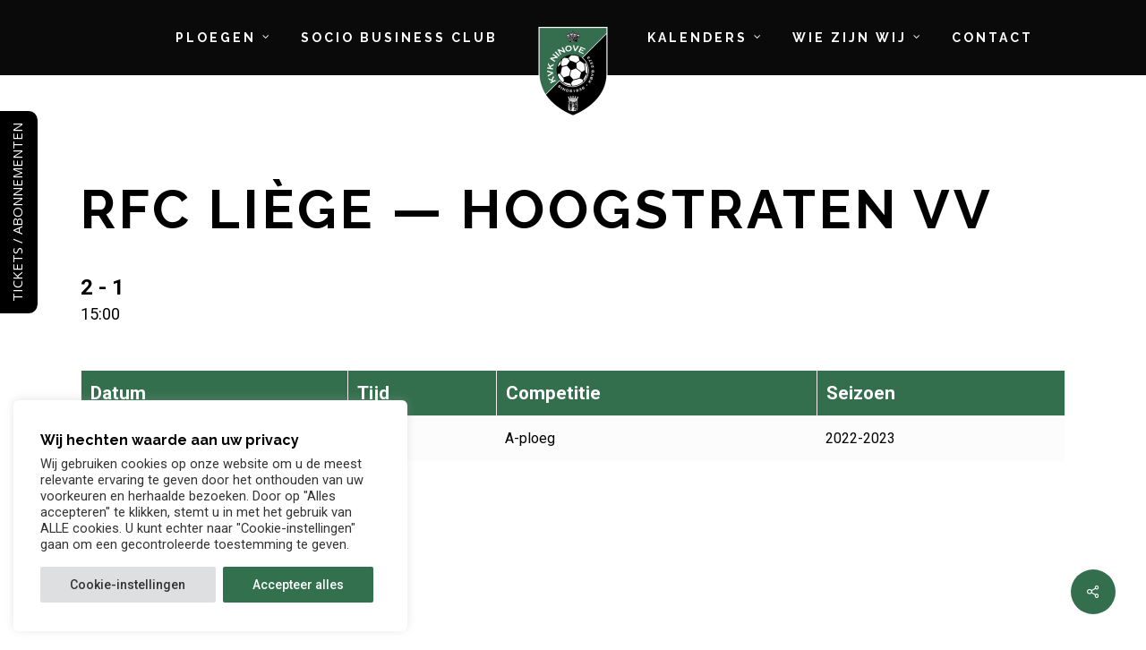

--- FILE ---
content_type: text/html; charset=UTF-8
request_url: https://kvkninove.be/match/rfc-liege-hoogstraten-vv/
body_size: 27638
content:
<!doctype html>
<html lang="nl-NL" class="no-js">
<head>
	<meta charset="UTF-8">
	<meta name="viewport" content="width=device-width, initial-scale=1, maximum-scale=1, user-scalable=0" /><meta name='robots' content='index, follow, max-image-preview:large, max-snippet:-1, max-video-preview:-1' />

	<!-- This site is optimized with the Yoast SEO plugin v26.6 - https://yoast.com/wordpress/plugins/seo/ -->
	<title>RFC Liège — Hoogstraten VV - KVK Ninove</title>
	<link rel="canonical" href="https://kvkninove.be/match/rfc-liege-hoogstraten-vv/" />
	<meta property="og:locale" content="nl_NL" />
	<meta property="og:type" content="article" />
	<meta property="og:title" content="RFC Liège — Hoogstraten VV - KVK Ninove" />
	<meta property="og:url" content="https://kvkninove.be/match/rfc-liege-hoogstraten-vv/" />
	<meta property="og:site_name" content="KVK Ninove" />
	<meta property="article:modified_time" content="2022-11-06T20:23:42+00:00" />
	<meta name="twitter:card" content="summary_large_image" />
	<script type="application/ld+json" class="yoast-schema-graph">{"@context":"https://schema.org","@graph":[{"@type":"WebPage","@id":"https://kvkninove.be/match/rfc-liege-hoogstraten-vv/","url":"https://kvkninove.be/match/rfc-liege-hoogstraten-vv/","name":"RFC Liège — Hoogstraten VV - KVK Ninove","isPartOf":{"@id":"https://kvkninove.be/#website"},"datePublished":"2022-11-06T14:00:20+00:00","dateModified":"2022-11-06T20:23:42+00:00","breadcrumb":{"@id":"https://kvkninove.be/match/rfc-liege-hoogstraten-vv/#breadcrumb"},"inLanguage":"nl-NL","potentialAction":[{"@type":"ReadAction","target":["https://kvkninove.be/match/rfc-liege-hoogstraten-vv/"]}]},{"@type":"BreadcrumbList","@id":"https://kvkninove.be/match/rfc-liege-hoogstraten-vv/#breadcrumb","itemListElement":[{"@type":"ListItem","position":1,"name":"Home","item":"https://kvkninove.be/"},{"@type":"ListItem","position":2,"name":"RFC Liège — Hoogstraten VV"}]},{"@type":"WebSite","@id":"https://kvkninove.be/#website","url":"https://kvkninove.be/","name":"KVK Ninove","description":"","potentialAction":[{"@type":"SearchAction","target":{"@type":"EntryPoint","urlTemplate":"https://kvkninove.be/?s={search_term_string}"},"query-input":{"@type":"PropertyValueSpecification","valueRequired":true,"valueName":"search_term_string"}}],"inLanguage":"nl-NL"}]}</script>
	<!-- / Yoast SEO plugin. -->


<link rel='dns-prefetch' href='//www.googletagmanager.com' />
<link rel='dns-prefetch' href='//fonts.googleapis.com' />
<link rel="alternate" title="oEmbed (JSON)" type="application/json+oembed" href="https://kvkninove.be/wp-json/oembed/1.0/embed?url=https%3A%2F%2Fkvkninove.be%2Fmatch%2Frfc-liege-hoogstraten-vv%2F" />
<link rel="alternate" title="oEmbed (XML)" type="text/xml+oembed" href="https://kvkninove.be/wp-json/oembed/1.0/embed?url=https%3A%2F%2Fkvkninove.be%2Fmatch%2Frfc-liege-hoogstraten-vv%2F&#038;format=xml" />
<style id='wp-img-auto-sizes-contain-inline-css' type='text/css'>
img:is([sizes=auto i],[sizes^="auto," i]){contain-intrinsic-size:3000px 1500px}
/*# sourceURL=wp-img-auto-sizes-contain-inline-css */
</style>
<style id='classic-theme-styles-inline-css' type='text/css'>
/*! This file is auto-generated */
.wp-block-button__link{color:#fff;background-color:#32373c;border-radius:9999px;box-shadow:none;text-decoration:none;padding:calc(.667em + 2px) calc(1.333em + 2px);font-size:1.125em}.wp-block-file__button{background:#32373c;color:#fff;text-decoration:none}
/*# sourceURL=/wp-includes/css/classic-themes.min.css */
</style>
<link rel='stylesheet' id='bold-timeline-css' href='https://kvkninove.be/wp-content/plugins/bold-timeline-lite/style.css?ver=63e46c72e27ae8e50f6621c68076c24f' type='text/css' media='all' />
<link rel='stylesheet' id='contact-form-7-css' href='https://kvkninove.be/wp-content/plugins/contact-form-7/includes/css/styles.css?ver=6.1' type='text/css' media='all' />
<link rel='stylesheet' id='custom-frontend-nav-css' href='https://kvkninove.be/wp-content/plugins/conversal-backend-2.6.0.2/css/conversal-frontend-nav.css?ver=63e46c72e27ae8e50f6621c68076c24f' type='text/css' media='all' />
<link rel='stylesheet' id='cookie-law-info-css' href='https://kvkninove.be/wp-content/plugins/cookie-law-info/legacy/public/css/cookie-law-info-public.css?ver=3.2.8' type='text/css' media='all' />
<link rel='stylesheet' id='cookie-law-info-gdpr-css' href='https://kvkninove.be/wp-content/plugins/cookie-law-info/legacy/public/css/cookie-law-info-gdpr.css?ver=3.2.8' type='text/css' media='all' />
<link rel='stylesheet' id='salient-social-css' href='https://kvkninove.be/wp-content/plugins/salient-social/css/style.css?ver=1.2.2' type='text/css' media='all' />
<style id='salient-social-inline-css' type='text/css'>

  .sharing-default-minimal .nectar-love.loved,
  body .nectar-social[data-color-override="override"].fixed > a:before, 
  body .nectar-social[data-color-override="override"].fixed .nectar-social-inner a,
  .sharing-default-minimal .nectar-social[data-color-override="override"] .nectar-social-inner a:hover,
  .nectar-social.vertical[data-color-override="override"] .nectar-social-inner a:hover {
    background-color: #346f4d;
  }
  .nectar-social.hover .nectar-love.loved,
  .nectar-social.hover > .nectar-love-button a:hover,
  .nectar-social[data-color-override="override"].hover > div a:hover,
  #single-below-header .nectar-social[data-color-override="override"].hover > div a:hover,
  .nectar-social[data-color-override="override"].hover .share-btn:hover,
  .sharing-default-minimal .nectar-social[data-color-override="override"] .nectar-social-inner a {
    border-color: #346f4d;
  }
  #single-below-header .nectar-social.hover .nectar-love.loved i,
  #single-below-header .nectar-social.hover[data-color-override="override"] a:hover,
  #single-below-header .nectar-social.hover[data-color-override="override"] a:hover i,
  #single-below-header .nectar-social.hover .nectar-love-button a:hover i,
  .nectar-love:hover i,
  .hover .nectar-love:hover .total_loves,
  .nectar-love.loved i,
  .nectar-social.hover .nectar-love.loved .total_loves,
  .nectar-social.hover .share-btn:hover, 
  .nectar-social[data-color-override="override"].hover .nectar-social-inner a:hover,
  .nectar-social[data-color-override="override"].hover > div:hover span,
  .sharing-default-minimal .nectar-social[data-color-override="override"] .nectar-social-inner a:not(:hover) i,
  .sharing-default-minimal .nectar-social[data-color-override="override"] .nectar-social-inner a:not(:hover) {
    color: #346f4d;
  }
/*# sourceURL=salient-social-inline-css */
</style>
<link rel='stylesheet' id='dashicons-css' href='https://kvkninove.be/wp-includes/css/dashicons.min.css?ver=63e46c72e27ae8e50f6621c68076c24f' type='text/css' media='all' />
<link rel='stylesheet' id='sportspress-general-css' href='//kvkninove.be/wp-content/plugins/sportspress/assets/css/sportspress.css?ver=2.7.24' type='text/css' media='all' />
<link rel='stylesheet' id='sportspress-icons-css' href='//kvkninove.be/wp-content/plugins/sportspress/assets/css/icons.css?ver=2.7' type='text/css' media='all' />
<link rel='stylesheet' id='leaflet_stylesheet-css' href='https://kvkninove.be/wp-content/plugins/sportspress/assets/css/leaflet.css?ver=1.8.0' type='text/css' media='all' />
<link rel='stylesheet' id='lsfs-css-css' href='https://kvkninove.be/wp-content/plugins/live-scores-for-sportspress-old/assets/css/lsfs.min.css?ver=63e46c72e27ae8e50f6621c68076c24f' type='text/css' media='all' />
<link rel='stylesheet' id='font-awesome-css' href='https://kvkninove.be/wp-content/themes/salient/css/font-awesome-legacy.min.css?ver=4.7.1' type='text/css' media='all' />
<link rel='stylesheet' id='salient-grid-system-css' href='https://kvkninove.be/wp-content/themes/salient/css/build/grid-system.css?ver=14.0.7' type='text/css' media='all' />
<link rel='stylesheet' id='main-styles-css' href='https://kvkninove.be/wp-content/themes/salient/css/build/style.css?ver=14.0.7' type='text/css' media='all' />
<link rel='stylesheet' id='nectar-header-layout-centered-logo-between-menu-css' href='https://kvkninove.be/wp-content/themes/salient/css/build/header/header-layout-centered-logo-between-menu.css?ver=14.0.7' type='text/css' media='all' />
<link rel='stylesheet' id='nectar-single-styles-css' href='https://kvkninove.be/wp-content/themes/salient/css/build/single.css?ver=14.0.7' type='text/css' media='all' />
<link rel='stylesheet' id='nectar-element-highlighted-text-css' href='https://kvkninove.be/wp-content/themes/salient/css/build/elements/element-highlighted-text.css?ver=14.0.7' type='text/css' media='all' />
<link rel='stylesheet' id='nectar-element-wpb-column-border-css' href='https://kvkninove.be/wp-content/themes/salient/css/build/elements/element-wpb-column-border.css?ver=14.0.7' type='text/css' media='all' />
<link rel='stylesheet' id='nectar_default_font_open_sans-css' href='https://fonts.googleapis.com/css?family=Open+Sans%3A300%2C400%2C600%2C700&#038;subset=latin%2Clatin-ext' type='text/css' media='all' />
<link rel='stylesheet' id='responsive-css' href='https://kvkninove.be/wp-content/themes/salient/css/build/responsive.css?ver=14.0.7' type='text/css' media='all' />
<link rel='stylesheet' id='skin-ascend-css' href='https://kvkninove.be/wp-content/themes/salient/css/build/ascend.css?ver=14.0.7' type='text/css' media='all' />
<link rel='stylesheet' id='salient-wp-menu-dynamic-css' href='https://kvkninove.be/wp-content/uploads/salient/menu-dynamic.css?ver=28471' type='text/css' media='all' />
<link rel='stylesheet' id='dynamic-css-css' href='https://kvkninove.be/wp-content/themes/salient/css/salient-dynamic-styles.css?ver=37637' type='text/css' media='all' />
<style id='dynamic-css-inline-css' type='text/css'>
#page-header-bg.fullscreen-header,#page-header-wrap.fullscreen-header{width:100%;position:relative;transition:none;-webkit-transition:none;z-index:2}#page-header-wrap.fullscreen-header{background-color:#2b2b2b}#page-header-bg.fullscreen-header .span_6{opacity:1}#page-header-bg.fullscreen-header[data-alignment-v="middle"] .span_6{top:50%!important}.default-blog-title.fullscreen-header{position:relative}@media only screen and (min-width :1px) and (max-width :999px){#page-header-bg[data-parallax="1"][data-alignment-v="middle"].fullscreen-header .span_6{-webkit-transform:translateY(-50%)!important;transform:translateY(-50%)!important;}#page-header-bg[data-parallax="1"][data-alignment-v="middle"].fullscreen-header .nectar-particles .span_6{-webkit-transform:none!important;transform:none!important;}#page-header-bg.fullscreen-header .row{top:0!important;}}#header-space{background-color:#ffffff}@media only screen and (min-width:1000px){body #ajax-content-wrap.no-scroll{min-height:calc(100vh - 84px);height:calc(100vh - 84px)!important;}}@media only screen and (min-width:1000px){#page-header-wrap.fullscreen-header,#page-header-wrap.fullscreen-header #page-header-bg,html:not(.nectar-box-roll-loaded) .nectar-box-roll > #page-header-bg.fullscreen-header,.nectar_fullscreen_zoom_recent_projects,#nectar_fullscreen_rows:not(.afterLoaded) > div{height:calc(100vh - 83px);}.wpb_row.vc_row-o-full-height.top-level,.wpb_row.vc_row-o-full-height.top-level > .col.span_12{min-height:calc(100vh - 83px);}html:not(.nectar-box-roll-loaded) .nectar-box-roll > #page-header-bg.fullscreen-header{top:84px;}.nectar-slider-wrap[data-fullscreen="true"]:not(.loaded),.nectar-slider-wrap[data-fullscreen="true"]:not(.loaded) .swiper-container{height:calc(100vh - 82px)!important;}.admin-bar .nectar-slider-wrap[data-fullscreen="true"]:not(.loaded),.admin-bar .nectar-slider-wrap[data-fullscreen="true"]:not(.loaded) .swiper-container{height:calc(100vh - 82px - 32px)!important;}}@media only screen and (max-width:999px){.using-mobile-browser #page-header-wrap.fullscreen-header,.using-mobile-browser #page-header-wrap.fullscreen-header #page-header-bg{height:calc(100vh - 146px);}.using-mobile-browser #nectar_fullscreen_rows:not(.afterLoaded):not([data-mobile-disable="on"]) > div{height:calc(100vh - 146px);}.using-mobile-browser .wpb_row.vc_row-o-full-height.top-level,.using-mobile-browser .wpb_row.vc_row-o-full-height.top-level > .col.span_12,[data-permanent-transparent="1"].using-mobile-browser .wpb_row.vc_row-o-full-height.top-level,[data-permanent-transparent="1"].using-mobile-browser .wpb_row.vc_row-o-full-height.top-level > .col.span_12{min-height:calc(100vh - 146px);}#page-header-wrap.fullscreen-header,#page-header-wrap.fullscreen-header #page-header-bg,html:not(.nectar-box-roll-loaded) .nectar-box-roll > #page-header-bg.fullscreen-header,.nectar_fullscreen_zoom_recent_projects,.nectar-slider-wrap[data-fullscreen="true"]:not(.loaded),.nectar-slider-wrap[data-fullscreen="true"]:not(.loaded) .swiper-container,#nectar_fullscreen_rows:not(.afterLoaded):not([data-mobile-disable="on"]) > div{height:calc(100vh - 93px);}.wpb_row.vc_row-o-full-height.top-level,.wpb_row.vc_row-o-full-height.top-level > .col.span_12{min-height:calc(100vh - 93px);}body[data-transparent-header="false"] #ajax-content-wrap.no-scroll{min-height:calc(100vh - 93px);height:calc(100vh - 93px);}}#ajax-content-wrap .vc_row.top_margin_6pct{margin-top:6%;}.wpb_column.border_color_5e5e5e > .vc_column-inner{border-color:#5e5e5e;}@media only screen and (min-width:1000px){.nectar-highlighted-text.font_size_32px h1,.nectar-highlighted-text.font_size_32px h2,.nectar-highlighted-text.font_size_32px h3,.nectar-highlighted-text.font_size_32px h4,.nectar-highlighted-text.font_size_32px h5,.nectar-highlighted-text.font_size_32px h6{font-size:32px;line-height:1.1em;}}.nectar-highlighted-text[data-style="regular_underline"].font_size_32px em:before,.nectar-highlighted-text[data-style="half_text"].font_size_32px em:before{bottom:.07em;}@media only screen{.img-with-aniamtion-wrap.position_desktop_relative{position:relative;}}@media only screen{.img-with-aniamtion-wrap.top_position_desktop_8px{top:8px;}}.img-with-aniamtion-wrap.custom-width-40px .inner{max-width:40px;}.img-with-aniamtion-wrap.custom-width-200px .inner{max-width:200px;}.img-with-aniamtion-wrap.custom-width-180px .inner{max-width:180px;}.img-with-aniamtion-wrap.custom-width-100px .inner{max-width:100px;}.img-with-aniamtion-wrap[data-border-radius="none"] .img-with-animation,.img-with-aniamtion-wrap[data-border-radius="none"] .hover-wrap{border-radius:none;}.img-with-aniamtion-wrap.custom-width-65pct .inner{max-width:65%;}@media only screen and (max-width:999px){.wpb_row .wpb_column.border_top_tablet_1px > .vc_column-inner{border-top-width:1px;}}@media only screen and (max-width:999px){.wpb_row .wpb_column.border_left_tablet_0px > .vc_column-inner{border-left-width:0;}}body .container-wrap .vc_row-fluid[data-column-margin="50px"] > .span_12,body .container-wrap .vc_row-fluid[data-column-margin="50px"] .full-page-inner > .container > .span_12,body .container-wrap .vc_row-fluid[data-column-margin="50px"] .full-page-inner > .span_12{margin-left:-25px;margin-right:-25px;}body .container-wrap .vc_row-fluid[data-column-margin="50px"] .wpb_column:not(.child_column),body .container-wrap .inner_row[data-column-margin="50px"] .child_column{padding-left:25px;padding-right:25px;}.container-wrap .vc_row-fluid[data-column-margin="50px"].full-width-content > .span_12,.container-wrap .vc_row-fluid[data-column-margin="50px"].full-width-content .full-page-inner > .span_12{margin-left:0;margin-right:0;padding-left:25px;padding-right:25px;}.single-portfolio #full_width_portfolio .vc_row-fluid[data-column-margin="50px"].full-width-content > .span_12{padding-right:25px;}@media only screen and (max-width:999px) and (min-width:690px){.vc_row-fluid[data-column-margin="50px"] > .span_12 > .one-fourths:not([class*="vc_col-xs-"]),.vc_row-fluid .vc_row-fluid.inner_row[data-column-margin="50px"] > .span_12 > .one-fourths:not([class*="vc_col-xs-"]){margin-bottom:50px;}}.wpb_column.border_style_solid > .vc_column-inner{border-style:solid;}.wpb_column.border_left_desktop_1px > .vc_column-inner{border-left-width:1px;}.col.padding-10-percent > .vc_column-inner,.col.padding-10-percent > .n-sticky > .vc_column-inner{padding:calc(600px * 0.10);}@media only screen and (max-width:690px){.col.padding-10-percent > .vc_column-inner,.col.padding-10-percent > .n-sticky > .vc_column-inner{padding:calc(100vw * 0.10);}}@media only screen and (min-width:1000px){.col.padding-10-percent > .vc_column-inner,.col.padding-10-percent > .n-sticky > .vc_column-inner{padding:calc((100vw - 180px) * 0.10);}.column_container:not(.vc_col-sm-12) .col.padding-10-percent > .vc_column-inner{padding:calc((100vw - 180px) * 0.05);}}@media only screen and (min-width:1425px){.col.padding-10-percent > .vc_column-inner{padding:calc(1245px * 0.10);}.column_container:not(.vc_col-sm-12) .col.padding-10-percent > .vc_column-inner{padding:calc(1245px * 0.05);}}.full-width-content .col.padding-10-percent > .vc_column-inner{padding:calc(100vw * 0.10);}@media only screen and (max-width:999px){.full-width-content .col.padding-10-percent > .vc_column-inner{padding:calc(100vw * 0.10);}}@media only screen and (min-width:1000px){.full-width-content .column_container:not(.vc_col-sm-12) .col.padding-10-percent > .vc_column-inner{padding:calc(100vw * 0.05);}}body .container-wrap .wpb_row[data-column-margin="none"]:not(.full-width-section):not(.full-width-content){margin-bottom:0;}body .container-wrap .vc_row-fluid[data-column-margin="none"] > .span_12,body .container-wrap .vc_row-fluid[data-column-margin="none"] .full-page-inner > .container > .span_12,body .container-wrap .vc_row-fluid[data-column-margin="none"] .full-page-inner > .span_12{margin-left:0;margin-right:0;}body .container-wrap .vc_row-fluid[data-column-margin="none"] .wpb_column:not(.child_column),body .container-wrap .inner_row[data-column-margin="none"] .child_column{padding-left:0;padding-right:0;}body .container-wrap .wpb_row[data-column-margin="10px"]:not(.full-width-section):not(.full-width-content){margin-bottom:10px;}body .container-wrap .vc_row-fluid[data-column-margin="10px"] > .span_12,body .container-wrap .vc_row-fluid[data-column-margin="10px"] .full-page-inner > .container > .span_12,body .container-wrap .vc_row-fluid[data-column-margin="10px"] .full-page-inner > .span_12{margin-left:-5px;margin-right:-5px;}body .container-wrap .vc_row-fluid[data-column-margin="10px"] .wpb_column:not(.child_column),body .container-wrap .inner_row[data-column-margin="10px"] .child_column{padding-left:5px;padding-right:5px;}.container-wrap .vc_row-fluid[data-column-margin="10px"].full-width-content > .span_12,.container-wrap .vc_row-fluid[data-column-margin="10px"].full-width-content .full-page-inner > .span_12{margin-left:0;margin-right:0;padding-left:5px;padding-right:5px;}.single-portfolio #full_width_portfolio .vc_row-fluid[data-column-margin="10px"].full-width-content > .span_12{padding-right:5px;}@media only screen and (max-width:999px) and (min-width:690px){.vc_row-fluid[data-column-margin="10px"] > .span_12 > .one-fourths:not([class*="vc_col-xs-"]),.vc_row-fluid .vc_row-fluid.inner_row[data-column-margin="10px"] > .span_12 > .one-fourths:not([class*="vc_col-xs-"]){margin-bottom:10px;}}@media only screen and (max-width:999px){.vc_row.inner_row.top_padding_tablet_15pct{padding-top:15%!important;}}@media only screen and (max-width:999px){.vc_row.inner_row.bottom_padding_tablet_10pct{padding-bottom:10%!important;}}@media only screen and (max-width:999px){.wpb_column.force-tablet-text-align-left,.wpb_column.force-tablet-text-align-left .col{text-align:left!important;}.wpb_column.force-tablet-text-align-right,.wpb_column.force-tablet-text-align-right .col{text-align:right!important;}.wpb_column.force-tablet-text-align-center,.wpb_column.force-tablet-text-align-center .col,.wpb_column.force-tablet-text-align-center .vc_custom_heading,.wpb_column.force-tablet-text-align-center .nectar-cta{text-align:center!important;}.wpb_column.force-tablet-text-align-center .img-with-aniamtion-wrap img{display:inline-block;}}.col.padding-4-percent > .vc_column-inner,.col.padding-4-percent > .n-sticky > .vc_column-inner{padding:calc(600px * 0.06);}@media only screen and (max-width:690px){.col.padding-4-percent > .vc_column-inner,.col.padding-4-percent > .n-sticky > .vc_column-inner{padding:calc(100vw * 0.06);}}@media only screen and (min-width:1000px){.col.padding-4-percent > .vc_column-inner,.col.padding-4-percent > .n-sticky > .vc_column-inner{padding:calc((100vw - 180px) * 0.04);}.column_container:not(.vc_col-sm-12) .col.padding-4-percent > .vc_column-inner{padding:calc((100vw - 180px) * 0.02);}}@media only screen and (min-width:1425px){.col.padding-4-percent > .vc_column-inner{padding:calc(1245px * 0.04);}.column_container:not(.vc_col-sm-12) .col.padding-4-percent > .vc_column-inner{padding:calc(1245px * 0.02);}}.full-width-content .col.padding-4-percent > .vc_column-inner{padding:calc(100vw * 0.04);}@media only screen and (max-width:999px){.full-width-content .col.padding-4-percent > .vc_column-inner{padding:calc(100vw * 0.06);}}@media only screen and (min-width:1000px){.full-width-content .column_container:not(.vc_col-sm-12) .col.padding-4-percent > .vc_column-inner{padding:calc(100vw * 0.02);}}body #ajax-content-wrap .col[data-padding-pos="left"] > .vc_column-inner,#ajax-content-wrap .col[data-padding-pos="left"] > .n-sticky > .vc_column-inner{padding-right:0;padding-top:0;padding-bottom:0}body #ajax-content-wrap .col[data-padding-pos="right"] > .vc_column-inner,#ajax-content-wrap .col[data-padding-pos="right"] > .n-sticky > .vc_column-inner{padding-left:0;padding-top:0;padding-bottom:0}.nectar-highlighted-text[data-color="#000000"]:not([data-style="text_outline"]) em{background-image:linear-gradient(to right,#000000 0,#000000 100%);}.nectar-highlighted-text[data-color="#000000"]:not([data-style="text_outline"]) em.has-link,.nectar-highlighted-text[data-color="#000000"]:not([data-style="text_outline"]) a em{background-image:linear-gradient(to right,#000000 0,#000000 100%),linear-gradient(to right,#000000 0,#000000 100%);}@media only screen and (max-width:690px){.wpb_row .wpb_column.border_left_phone_0px > .vc_column-inner{border-left-width:0;}}@media only screen and (max-width:690px){.wpb_row .wpb_column.border_top_phone_1px > .vc_column-inner{border-top-width:1px;}}@media only screen and (max-width:690px){.img-with-aniamtion-wrap.margin_bottom_phone_0px{margin-bottom:0!important;}}@media only screen and (max-width:690px){.img-with-aniamtion-wrap.margin_right_phone_50px{margin-right:50px!important;}}@media only screen and (max-width:690px){.img-with-aniamtion-wrap.left_position_phone_10px{left:10px;}}@media only screen and (max-width:690px){.wpb_column.force-phone-text-align-left,.wpb_column.force-phone-text-align-left .col{text-align:left!important;}.wpb_column.force-phone-text-align-right,.wpb_column.force-phone-text-align-right .col{text-align:right!important;}.wpb_column.force-phone-text-align-center,.wpb_column.force-phone-text-align-center .col,.wpb_column.force-phone-text-align-center .vc_custom_heading,.wpb_column.force-phone-text-align-center .nectar-cta{text-align:center!important;}.wpb_column.force-phone-text-align-center .img-with-aniamtion-wrap img{display:inline-block;}}.screen-reader-text,.nectar-skip-to-content:not(:focus){border:0;clip:rect(1px,1px,1px,1px);clip-path:inset(50%);height:1px;margin:-1px;overflow:hidden;padding:0;position:absolute!important;width:1px;word-wrap:normal!important;}
/*# sourceURL=dynamic-css-inline-css */
</style>
<link rel='stylesheet' id='salient-child-style-css' href='https://kvkninove.be/wp-content/themes/salient-child/style.css?ver=14.0.7' type='text/css' media='all' />
<link rel='stylesheet' id='redux-google-fonts-salient_redux-css' href='https://fonts.googleapis.com/css?family=Raleway%3A700%2C500%2C400%2C400italic%7CRoboto%3A400%2C700%2C500&#038;subset=latin&#038;ver=1694771574' type='text/css' media='all' />
<style type="text/css"></style><script type="text/javascript" src="https://kvkninove.be/wp-includes/js/jquery/jquery.min.js?ver=3.7.1" id="jquery-core-js"></script>
<script type="text/javascript" src="https://kvkninove.be/wp-includes/js/jquery/jquery-migrate.min.js?ver=3.4.1" id="jquery-migrate-js"></script>
<script type="text/javascript" src="https://kvkninove.be/wp-content/plugins/bold-timeline-lite/bold-builder-light/bt-bb-light.js?ver=63e46c72e27ae8e50f6621c68076c24f" id="bt-bb-light-js"></script>
<script type="text/javascript" src="https://kvkninove.be/wp-content/plugins/bold-timeline-lite/assets/js/bold-timeline.js?ver=63e46c72e27ae8e50f6621c68076c24f" id="bold-timeline-js"></script>
<script type="text/javascript" id="cookie-law-info-js-extra">
/* <![CDATA[ */
var Cli_Data = {"nn_cookie_ids":["CookieLawInfoConsent","cookielawinfo-checkbox-advertisement","_GRECAPTCHA","show_preloader_once"],"cookielist":[],"non_necessary_cookies":{"necessary":["CookieLawInfoConsent","_GRECAPTCHA"],"others":["show_preloader_once"]},"ccpaEnabled":"","ccpaRegionBased":"","ccpaBarEnabled":"","strictlyEnabled":["necessary","obligatoire"],"ccpaType":"gdpr","js_blocking":"1","custom_integration":"","triggerDomRefresh":"","secure_cookies":""};
var cli_cookiebar_settings = {"animate_speed_hide":"500","animate_speed_show":"500","background":"#FFF","border":"#b1a6a6c2","border_on":"","button_1_button_colour":"#33704d","button_1_button_hover":"#295a3e","button_1_link_colour":"#fff","button_1_as_button":"1","button_1_new_win":"","button_2_button_colour":"#333","button_2_button_hover":"#292929","button_2_link_colour":"#444","button_2_as_button":"","button_2_hidebar":"","button_3_button_colour":"#dedfe0","button_3_button_hover":"#b2b2b3","button_3_link_colour":"#333333","button_3_as_button":"1","button_3_new_win":"","button_4_button_colour":"#dedfe0","button_4_button_hover":"#b2b2b3","button_4_link_colour":"#333333","button_4_as_button":"1","button_7_button_colour":"#33704d","button_7_button_hover":"#295a3e","button_7_link_colour":"#fff","button_7_as_button":"1","button_7_new_win":"","font_family":"inherit","header_fix":"","notify_animate_hide":"1","notify_animate_show":"1","notify_div_id":"#cookie-law-info-bar","notify_position_horizontal":"right","notify_position_vertical":"bottom","scroll_close":"","scroll_close_reload":"","accept_close_reload":"","reject_close_reload":"","showagain_tab":"","showagain_background":"#fff","showagain_border":"#000","showagain_div_id":"#cookie-law-info-again","showagain_x_position":"100px","text":"#333333","show_once_yn":"","show_once":"10000","logging_on":"","as_popup":"","popup_overlay":"1","bar_heading_text":"Wij hechten waarde aan uw privacy","cookie_bar_as":"widget","popup_showagain_position":"bottom-right","widget_position":"left"};
var log_object = {"ajax_url":"https://kvkninove.be/wp-admin/admin-ajax.php"};
//# sourceURL=cookie-law-info-js-extra
/* ]]> */
</script>
<script type="text/javascript" src="https://kvkninove.be/wp-content/plugins/cookie-law-info/legacy/public/js/cookie-law-info-public.js?ver=3.2.8" id="cookie-law-info-js"></script>
<script type="text/javascript" src="https://kvkninove.be/wp-content/plugins/sportspress/assets/js/leaflet.js?ver=1.8.0" id="leaflet_js-js"></script>

<!-- Google tag (gtag.js) snippet toegevoegd door Site Kit -->

<!-- Google Analytics snippet toegevoegd door Site Kit -->
<script type="text/javascript" src="https://www.googletagmanager.com/gtag/js?id=G-GV1YJ9PVGF" id="google_gtagjs-js" async></script>
<script type="text/javascript" id="google_gtagjs-js-after">
/* <![CDATA[ */
window.dataLayer = window.dataLayer || [];function gtag(){dataLayer.push(arguments);}
gtag("set","linker",{"domains":["kvkninove.be"]});
gtag("js", new Date());
gtag("set", "developer_id.dZTNiMT", true);
gtag("config", "G-GV1YJ9PVGF");
//# sourceURL=google_gtagjs-js-after
/* ]]> */
</script>

<!-- Einde Google tag (gtag.js) snippet toegevoegd door Site Kit -->
<link rel="https://api.w.org/" href="https://kvkninove.be/wp-json/" /><link rel="alternate" title="JSON" type="application/json" href="https://kvkninove.be/wp-json/wp/v2/events/4249" /><link rel="EditURI" type="application/rsd+xml" title="RSD" href="https://kvkninove.be/xmlrpc.php?rsd" />
<link rel='shortlink' href='https://kvkninove.be/?p=4249' />
				<script>
				// Select the node that will be observed for mutations
				const targetNode = document.documentElement;

				// Options for the observer (which mutations to observe)
				const config = { attributes: false, childList: true, subtree: false };
				
				var bold_timeline_item_button_done = false;
				var css_override_item_done = false;
				var css_override_group_done = false;
				var css_override_container_done = false;

				// Callback function to execute when mutations are observed
				const callback = function( mutationsList, observer ) {
					var i;
					for ( i = 0; i < mutationsList.length; i++ ) {
						if ( mutationsList[ i ].type === 'childList' ) {
							if ( typeof jQuery !== 'undefined' && jQuery( '.bold_timeline_item_button' ).length > 0 && ! bold_timeline_item_button_done ) {
								bold_timeline_item_button_done = true;
								jQuery( '.bold_timeline_item_button' ).each( function() {
									var css_override = jQuery( this ).data( 'css-override' );
									if ( css_override != '' ) {
										var id = jQuery( this ).attr( 'id' );
										css_override = css_override.replace( /(\.bold_timeline_item_button)([\.\{\s])/g, '.bold_timeline_item_button#' + id + '$2' );
										var head = document.getElementsByTagName( 'head' )[0];
										var style = document.createElement( 'style' );
										style.appendChild( document.createTextNode( css_override ) );
										head.appendChild( style );
									}
								});
							}
							if ( typeof jQuery !== 'undefined' && jQuery( '.bold_timeline_item' ).length > 0 && ! css_override_item_done ) {
								css_override_item_done = true;
								jQuery( '.bold_timeline_item' ).each( function() {
									var css_override = jQuery( this ).data( 'css-override' );
									if ( css_override != '' ) {
										var id = jQuery( this ).attr( 'id' );
										css_override = css_override.replace( /(\.bold_timeline_item)([\.\{\s])/g, '.bold_timeline_item#' + id + '$2' );
										var head = document.getElementsByTagName( 'head' )[0];
										var style = document.createElement( 'style' );
										style.appendChild( document.createTextNode( css_override ) );
										head.appendChild( style );
									}
								});
							}
							if ( typeof jQuery !== 'undefined' && jQuery( '.bold_timeline_group' ).length > 0 && ! css_override_group_done ) {
								css_override_group_done = true;
								jQuery( '.bold_timeline_group' ).each( function() {
									var css_override = jQuery( this ).data( 'css-override' );
									if ( css_override != '' ) {
										var id = jQuery( this ).attr( 'id' );
										css_override = css_override.replace( /(\.bold_timeline_group)([\.\{\s])/g, '.bold_timeline_group#' + id + '$2' );
										var head = document.getElementsByTagName( 'head' )[0];
										var style = document.createElement( 'style' );
										style.appendChild( document.createTextNode( css_override ) );
										head.appendChild( style );
									}
								});
							}
							if ( typeof jQuery !== 'undefined' && jQuery( '.bold_timeline_container' ).length > 0 && ! css_override_container_done ) {
								css_override_container_done = true;
								jQuery( '.bold_timeline_container' ).each( function() {
									var css_override = jQuery( this ).data( 'css-override' );
									if ( css_override != '' ) {
										var id = jQuery( this ).attr( 'id' );
										css_override = css_override.replace( /(\.bold_timeline_container)([\.\{\s])/g, '#' + id + '$2' );
										var head = document.getElementsByTagName( 'head' )[0];
										var style = document.createElement( 'style' );
										style.appendChild( document.createTextNode( css_override ) );
										head.appendChild( style );
									}
								});
							}
						}
					}
				};

				// Create an observer instance linked to the callback function
				const observer = new MutationObserver(callback);

				// Start observing the target node for configured mutations
				observer.observe(targetNode, config);

				// Later, you can stop observing
				document.addEventListener( 'DOMContentLoaded', function() { observer.disconnect(); }, false );

				</script>
			<meta name="generator" content="Site Kit by Google 1.148.0" /><script type="text/javascript"> var root = document.getElementsByTagName( "html" )[0]; root.setAttribute( "class", "js" ); </script><style type="text/css">.recentcomments a{display:inline !important;padding:0 !important;margin:0 !important;}</style><meta name="generator" content="Powered by WPBakery Page Builder - drag and drop page builder for WordPress."/>

<style type='text/css'>
/* START Styles Simple Side Tab v2.2.0 */
#rum_sst_tab {
    font-family: Arial, sans-serif;
    top: 350px;
    background-color: #000000;
    color: #ffffff;
    border-style: solid;
    border-width: 0px;
}

#rum_sst_tab:hover {
    background-color: #346f4d;
}
.rum_sst_contents {
    position:fixed;
    margin:0;
    padding:6px 13px 8px 13px;
    text-decoration:none;
    text-align:center;
    font-size:15px;
    font-weight:normal;
    border-style:solid;
    display:block;
    z-index:100000;
}
.rum_sst_left {
    left:-2px;
    cursor: pointer;
    -webkit-transform-origin:0 0;
    -moz-transform-origin:0 0;
    -o-transform-origin:0 0;
    -ms-transform-origin:0 0;
    -webkit-transform:rotate(270deg);
    -moz-transform:rotate(270deg);
    -ms-transform:rotate(270deg);
    -o-transform:rotate(270deg);
    transform:rotate(270deg);
    -moz-border-radius-bottomright:10px;
    border-bottom-right-radius:10px;
    -moz-border-radius-bottomleft:10px;
    border-bottom-left-radius:10px;
}
.rum_sst_right {
    right:-1px;
    cursor: pointer;
    -webkit-transform-origin:100% 100%;
    -moz-transform-origin:100% 100%;
    -o-transform-origin:100% 100%;
    -ms-transform-origin:100% 100%;
    -webkit-transform:rotate(-90deg);
    -moz-transform:rotate(-90deg);
    -ms-transform:rotate(-90deg);
    -o-transform:rotate(-90deg);
    transform:rotate(-90deg);
    -moz-border-radius-topright:10px;
    border-top-right-radius:10px;
    -moz-border-radius-topleft:10px;
    border-top-left-radius:10px;
}
.rum_sst_right.less-ie-9 {
    right:-120px;
    filter: progid:DXImageTransform.Microsoft.BasicImage(rotation=1);
}
.rum_sst_left.less-ie-9 {
    filter: progid:DXImageTransform.Microsoft.BasicImage(rotation=3);
}
/* END Styles Simple Side Tab */
</style>
<link rel="icon" href="https://kvkninove.be/wp-content/uploads/2022/07/favicon-32x32.png" sizes="32x32" />
<link rel="icon" href="https://kvkninove.be/wp-content/uploads/2022/07/favicon.png" sizes="192x192" />
<link rel="apple-touch-icon" href="https://kvkninove.be/wp-content/uploads/2022/07/favicon.png" />
<meta name="msapplication-TileImage" content="https://kvkninove.be/wp-content/uploads/2022/07/favicon.png" />
		<style type="text/css" id="wp-custom-css">
			/* Cookies */

div#cookie-law-info-bar {
    position: fixed !important;
    width: 440px !important;
		max-width:90% !important;
    box-sizing: border-box !important;
    z-index: 9999999;
    border-radius: 6px !important;
}

table.sp-event-blocks.sp-data-table.sp-paginated-table time.sp-event-date a {
    color: white !important;
}


tr.highlighted.sp-row-no-0.odd td {
    color: black !important;
}

.pum-theme-3757 .pum-title, .pum-theme-standaard-thema .pum-title {
    text-align: center;
}

.pum-theme-3757, .pum-theme-standaard-thema {
    background-color: rgba( 0, 0, 0, 0.5 );
}

.pum-theme-3757 .pum-content + .pum-close, .pum-theme-standaard-thema .pum-content + .pum-close{
	top:10px;
	right:10px;
	background-color: #346f4d;
	padding:10px;
	border-radius:500px;
}

.pum-theme-3757 .pum-container, .pum-theme-standaard-thema .pum-container {
	padding: 50px;
}

span.sp-result {
    font-size: 1.5em !important;
    font-weight: bold !important;
}

.sp-event-date a::before {
    content: 'Bekijk live';
    clear: both;
    display: block;
    float: none;
    font-size: 0.7em !important;
    font-weight: 100;
    margin-bottom: 10px;
    background: white;
    color: black;
    border-radius: 50px;
}

.sp-event-date a {
    display: inline-block;
    clear: both;
}

.cli-bar-btn_container a {
    flex: auto;
    max-width: 100% !important;
    font-size: 14px !important;
    font-family: inherit;
    line-height: 24px !important;
    padding: 8px !important;
    font-weight: 500 !important;
    margin: 0 8px 0 0 !important;
    border-radius: 2px !important;
    cursor: pointer;
    text-transform: none !important;
}

.cli-bar-btn_container {
    display: flex;
    justify-content: flex-start;
    align-items: center;
    flex-wrap: wrap !important;
    margin-top: 16px !important;
}

/* Einde Cookies */

#header-outer #logo img {
	height: 100%
}

li#menu-item-1544 ul {
    display: none !important;
}

.grecaptcha-badge { opacity:0;}

.titel-tijdlijn .bold_timeline_item_header_supertitle_inner{
	font-weight:bold;
	font-size: 20px;
}

#klassement div#DataTables_Table_0_paginate {
    display: none;
}

#klassement div#DataTables_Table_1_paginate {
    display: none;
}

.bold_timeline_item_text_inner {
    text-align: left;
}

.bold_timeline_item_header {
    text-align: left;
}

.ticket-list .wpb_wrapper div {
    background: none !important;
    color: white !important;
}

.ticket-list .wpb_wrapper div a{
    color:white;
    text-decoration:underline;
}

.sg-popup-builder-content {
    height: 100%;
    padding: 5%;
}

#match-score a {
    font-size: 1em !important;
}

.ticket-list .wpb_wrapper div strong{
    font-size:2em;
}

.ploegen-home .box-bg.loaded {
    padding-bottom: 300px !important;
}

.ploegen-home .nectar-flickity.not-initialized.nectar-carousel.tb-spacing-0.instance-0.flickity-enabled.is-draggable {
    max-height: 400px;
}

.border-right {
	border-right:solid 1px #346f4d;
}

.border-wit{
	border-color:white;
}

.center-inhoud .row_col_wrap_12_inner.col.span_12.center {
    justify-content: center;
}

.ploegen-home .text {
    padding: 30px 0 0 0 !important;
    text-align: center;
}

.team-slide-carousel img.nectar-lazy.loaded {
    height: 600px;
    object-fit: cover;
} 

.team-slide-carousel .flickity-slider, .team-slide-carousel .flickity-viewport, .team-slide-carousel .inner-wrap{
	min-height:600px !important;
}


#rum_sst_tab {
	font-family: 'Open Sans',sans-serif;
	text-transform: uppercase;
}

/* SportPress */

.sp-template-event-logos .attachment-sportspress-fit-icon.size-sportspress-fit-icon.wp-post-image {
	width: 2em !important;
	margin-left: 1em;
	margin-right: 1em;
}

.sp-event-blocks .team-logo {
    width: 100% !important;
    height: auto;
    max-width: 6em !important;
}

.sp-template.sp-template-event-blocks {
	display: inline-block;
	width: 65% !important;
}


.sp-data-table td,
body:not(.woocommerce-cart) .main-content table,
.sp-table-caption {
    border: none !important;
}

.sp-table-caption {
    display: none !important;
}

body:not(.woocommerce-cart) .main-content th,
body:not(.woocommerce-cart) .main-content td {
    text-align: left !important;
}

body:not(.woocommerce-cart) .main-content th, .sp-data-table thead .sorting_asc {
    font-size: 1.3rem !important;
    color: #000 !important;
}

body:not(.woocommerce-cart) .main-content td {
    font-size: 1rem !important;
}

.sp-template a, .sp-data-table a {
    color: #000 !important;
}

.sp-data-table.lsfs-single-event * {
	text-align: left;
}

/* Event template */
.sp_event-template-default {
	margin-top: 5em !important;	
}

.sp_event-template-default .controls, .sp-event-results.sp-data-table.sp-scrollable-table {
	display: none !important;
}

.sp-section-content.sp-section-content-logos {
	margin-left: -24px;
	margin-bottom: -46px;
}

.sp-data-table {
	border: none !important;
}

.single .heading-title {
	margin-bottom: 0px;
	padding-bottom: 0px;
}

.single .heading-title {
	border: none;
}

.sp-event-list th, .sp-event-details th {
	background: #346f4d !important;
}

body:not(.woocommerce-cart) .main-content th {
	color: #fff !important;
}

/* blog */

.blog {
	margin-top: 5em !important;
}

#single-below-header {
	display: none;
}

.auto_meta_overlaid_spaced .masonry-blog-item .post-header h3 {
	font-size: 24px;
}

.blog .posts-container[data-load-animation=perspective] article.animated-in .inner-wrap.animated {
	border-radius: 0px;
}

/* cf7 */
.select2-choice {
    padding: 16px !important;
		border-color: #346f4d!important;
    font-size: 14px;
	  border-radius: 0px !important;
}

.wpcf7 input[type="text"],
.wpcf7 input[type="email"],
.wpcf7 input[type="tel"],
.wpcf7 textarea
{
	border-bottom: 2px solid #fff!important;
	background-color: hsla(145, 36%, 32%, .9) !important;
	border-radius: 0px !important;
}

.wpcf7-not-valid-tip {
	text-align: right;
	box-shadow: none !important;
}


.wpcf7 form .wpcf7-response-output,
.wpcf7 form.sent .wpcf7-response-output,
.wpcf7 form.failed .wpcf7-response-output,
.wpcf7 form.aborted .wpcf7-response-output,
.wpcf7 form.spam .wpcf7-response-output, 
.wpcf7 form.invalid .wpcf7-response-output,
.wpcf7 form.unaccepted .wpcf7-response-output {
	margin: 16px 0px 0px 0px;
	padding: 0px;
	border: 0px;
	font-size: 1rem;
}

.wpcf7-list-item {
	margin-left: 0px;
}

.wpcf7-list-item-label {
	font-weight: 300;
	font-size: 1rem;
}

::-webkit-input-placeholder { /* Edge */
  color: #fff;
}

:-ms-input-placeholder { /* Internet Explorer 10-11 */
  color: #fff;
}

::placeholder {
  color: #fff;
}

.wpcf7-spinner {
	display: block;
}

/* buttons */
.nectar-button span {
	text-transform: none;
}

/* Geschiedenis */
.bold_timeline_container.bold_timeline_container_item_marker_type_dot .bold_timeline_item_override_marker_type_inherit.bold_timeline_item .bold_timeline_item_marker {
	background: #346f4d;
}

/* Responsive */

@media only screen and (max-width: 999px) {
	#match-score h4, #match-score time {
    clear: both;
}
	#ajax-content-wrap .vc_row.left_padding_tablet_8pct .row_col_wrap_12 {
    padding-left: 0 !important;
}
	#klassement table {
    max-width: 100% !important;
    float: left;
}
	.sp-scrollable-table-wrapper {
    display: flex;
    width: 100%;
}

div#DataTables_Table_0_wrapper {
    width: 100%;
}

table#DataTables_Table_0 {
    max-width: 100%;
}

div#DataTables_Table_1_wrapper {width: 100%;}
	
	div#footer-row {
    padding-bottom: 50px !important;
}
	
	.bold_timeline_container_group_shape_circle.bold_timeline_container .bold_timeline_group_override_title_size_small.bold_timeline_group .bold_timeline_group_header_inner {
    width: 6em !important;
}
	
	.nectar-flickity[data-controls*=arrows_overlaid][data-overflow=visible] .flickity-prev-next-button {
    opacity: 1 !important;
    visibility: visible !important;
    pointer-events: all !important;
    top: 40% !important;
    transform: translateY(-50%);
    right: 20px !important;
}
	
	#slide-out-widget-area.slide-out-from-right-hover .inner .off-canvas-menu-container li {
    margin: 25px 0 25px !important;
}
	
#u8 > div.row_col_wrap_12.col.span_12.light.left {
    display: flex !important;
    flex-flow: column-reverse !important;
}

#u8 > div.row_col_wrap_12.col.span_12.light.left > div:nth-child(2) > div > div > div > div > div > div > img {
    margin-bottom: 50px;
}
	
		#u10 .row_col_wrap_12.col.span_12.dark.left {
    display: flex;
    flex-flow: column-reverse;
}

#u10 .row_col_wrap_12.col.span_12.dark.left .vc_col-sm-6.wpb_column.column_container.vc_column_container.col.no-extra-padding.inherit_tablet.inherit_phone {
    margin-bottom: 50px;
}
	
	#u12 .row_col_wrap_12.col.span_12.dark.left {
    display: flex;
    flex-flow: column-reverse;
}

#u12 .row_col_wrap_12.col.span_12.dark.left .vc_col-sm-6.wpb_column.column_container.vc_column_container.col.no-extra-padding.inherit_tablet.inherit_phone {
    margin-bottom: 50px;
}
	
		#u13 .row_col_wrap_12.col.span_12.dark.left {
    display: flex;
    flex-flow: column-reverse;
}

#u13 .row_col_wrap_12.col.span_12.dark.left .vc_col-sm-6.wpb_column.column_container.vc_column_container.col.no-extra-padding.inherit_tablet.inherit_phone {
    margin-bottom: 50px;
}
	
		#u14 .row_col_wrap_12.col.span_12.dark.left {
    display: flex;
    flex-flow: column-reverse;
}

#u14 .row_col_wrap_12.col.span_12.dark.left .vc_col-sm-6.wpb_column.column_container.vc_column_container.col.no-extra-padding.inherit_tablet.inherit_phone {
    margin-bottom: 50px;
}
	
		#u16 .row_col_wrap_12.col.span_12.dark.left {
    display: flex;
    flex-flow: column-reverse;
}

#u16 .row_col_wrap_12.col.span_12.dark.left .vc_col-sm-6.wpb_column.column_container.vc_column_container.col.no-extra-padding.inherit_tablet.inherit_phone {
    margin-bottom: 50px;
}
	
		#u19 .row_col_wrap_12.col.span_12.dark.left {
    display: flex;
    flex-flow: column-reverse;
}

#u19 .row_col_wrap_12.col.span_12.dark.left .vc_col-sm-6.wpb_column.column_container.vc_column_container.col.no-extra-padding.inherit_tablet.inherit_phone {
    margin-bottom: 50px;
}
	
	.dataTables_wrapper.no-footer {
    width: 100% !important;
}
	.nectar-flickity[data-controls=touch_total] .flickity-page-dots {
    visibility: visible;
    opacity: 1;
    pointer-events: all;
}
	
	#fws_62fdfa2032076 .no-extra-padding_tablet.no-extra-padding_phone{
		    padding: 0 5% !important;
	}
	
}

@media only screen and (max-width: 600px) {
	
	#rum_sst_tab {
    display: none;
}

	
	.ploegen-home .nectar-flickity.not-initialized.nectar-carousel.tb-spacing-0.instance-0.flickity-enabled.is-draggable {
    max-height: 500px;
}
	
  .border-right {
	border-right:none;
}
	
	.sp-template.sp-template-event-blocks {
    display: inline-block;
    width: 100% !important;
    margin-bottom: 0 !important;
}
	
	p.vc_custom_heading {
    font-size: 40px !important;
}

h1.vc_custom_heading.slagzin {
    font-size: 1.5em !important;
}

#fws_62fdfc10cdd1c > div.row_col_wrap_12_inner.col.span_12.left > div > div > div.wpb_wrapper > div > div > div > div > div > table > tbody > tr > td {
    display: flex;
    flex-flow: column;
    align-items: center;
}

#fws_62fdfc10cdd1c > div.row_col_wrap_12_inner.col.span_12.left > div > div > div.wpb_wrapper > div > div > div > div > div {
    width: 100%;
}
	
#fws_62fe01d34ebca > div.row_col_wrap_12_inner.col.span_12.left > div > div > div.wpb_wrapper > div > div > div > div > div > table > tbody > tr > td > h4 > a {
    font-size: 18px !important;
}
	

.wpb_wrapper h2.vc_custom_heading {
    font-size: 31px!important;
    line-height: 40.5px!important;
}
	
	.img-with-aniamtion-wrap.custom-width-65pct .inner {
    max-width: 100%;
}
	
.col h2, body h2, .single-product div.product h1.product_title, .nectar-shop-header .page-title, .woocommerce-account .woocommerce > #customer_login .nectar-form-controls .control, .nectar_single_testimonial[data-style="bold"] p, #slide-out-widget-area .nectar-ext-menu-item .inherit-h2, #ajax-content-wrap .nectar-inherit-h2, .nectar-category-grid[data-style="mouse_follow_image"][data-h-tag="h2"] .content {
    font-size: 26px !important;
}
	
	.wpb_wrapper h1.vc_custom_heading {
    font-size: 2em !important;
}
	
	#ajax-content-wrap .vc_row.right_padding_tablet_8pct .row_col_wrap_12 {
    padding-right: 0%!important;
}
	
	h1.vc_custom_heading.big-h2.vc_custom_1662971815905 {
    font-size: 1.8em !important;
}
	
}

.bold_timeline_group_header_inner {
    width: 6em !important;
}		</style>
		<noscript><style> .wpb_animate_when_almost_visible { opacity: 1; }</style></noscript><style id='global-styles-inline-css' type='text/css'>
:root{--wp--preset--aspect-ratio--square: 1;--wp--preset--aspect-ratio--4-3: 4/3;--wp--preset--aspect-ratio--3-4: 3/4;--wp--preset--aspect-ratio--3-2: 3/2;--wp--preset--aspect-ratio--2-3: 2/3;--wp--preset--aspect-ratio--16-9: 16/9;--wp--preset--aspect-ratio--9-16: 9/16;--wp--preset--color--black: #000000;--wp--preset--color--cyan-bluish-gray: #abb8c3;--wp--preset--color--white: #ffffff;--wp--preset--color--pale-pink: #f78da7;--wp--preset--color--vivid-red: #cf2e2e;--wp--preset--color--luminous-vivid-orange: #ff6900;--wp--preset--color--luminous-vivid-amber: #fcb900;--wp--preset--color--light-green-cyan: #7bdcb5;--wp--preset--color--vivid-green-cyan: #00d084;--wp--preset--color--pale-cyan-blue: #8ed1fc;--wp--preset--color--vivid-cyan-blue: #0693e3;--wp--preset--color--vivid-purple: #9b51e0;--wp--preset--gradient--vivid-cyan-blue-to-vivid-purple: linear-gradient(135deg,rgb(6,147,227) 0%,rgb(155,81,224) 100%);--wp--preset--gradient--light-green-cyan-to-vivid-green-cyan: linear-gradient(135deg,rgb(122,220,180) 0%,rgb(0,208,130) 100%);--wp--preset--gradient--luminous-vivid-amber-to-luminous-vivid-orange: linear-gradient(135deg,rgb(252,185,0) 0%,rgb(255,105,0) 100%);--wp--preset--gradient--luminous-vivid-orange-to-vivid-red: linear-gradient(135deg,rgb(255,105,0) 0%,rgb(207,46,46) 100%);--wp--preset--gradient--very-light-gray-to-cyan-bluish-gray: linear-gradient(135deg,rgb(238,238,238) 0%,rgb(169,184,195) 100%);--wp--preset--gradient--cool-to-warm-spectrum: linear-gradient(135deg,rgb(74,234,220) 0%,rgb(151,120,209) 20%,rgb(207,42,186) 40%,rgb(238,44,130) 60%,rgb(251,105,98) 80%,rgb(254,248,76) 100%);--wp--preset--gradient--blush-light-purple: linear-gradient(135deg,rgb(255,206,236) 0%,rgb(152,150,240) 100%);--wp--preset--gradient--blush-bordeaux: linear-gradient(135deg,rgb(254,205,165) 0%,rgb(254,45,45) 50%,rgb(107,0,62) 100%);--wp--preset--gradient--luminous-dusk: linear-gradient(135deg,rgb(255,203,112) 0%,rgb(199,81,192) 50%,rgb(65,88,208) 100%);--wp--preset--gradient--pale-ocean: linear-gradient(135deg,rgb(255,245,203) 0%,rgb(182,227,212) 50%,rgb(51,167,181) 100%);--wp--preset--gradient--electric-grass: linear-gradient(135deg,rgb(202,248,128) 0%,rgb(113,206,126) 100%);--wp--preset--gradient--midnight: linear-gradient(135deg,rgb(2,3,129) 0%,rgb(40,116,252) 100%);--wp--preset--font-size--small: 13px;--wp--preset--font-size--medium: 20px;--wp--preset--font-size--large: 36px;--wp--preset--font-size--x-large: 42px;--wp--preset--spacing--20: 0.44rem;--wp--preset--spacing--30: 0.67rem;--wp--preset--spacing--40: 1rem;--wp--preset--spacing--50: 1.5rem;--wp--preset--spacing--60: 2.25rem;--wp--preset--spacing--70: 3.38rem;--wp--preset--spacing--80: 5.06rem;--wp--preset--shadow--natural: 6px 6px 9px rgba(0, 0, 0, 0.2);--wp--preset--shadow--deep: 12px 12px 50px rgba(0, 0, 0, 0.4);--wp--preset--shadow--sharp: 6px 6px 0px rgba(0, 0, 0, 0.2);--wp--preset--shadow--outlined: 6px 6px 0px -3px rgb(255, 255, 255), 6px 6px rgb(0, 0, 0);--wp--preset--shadow--crisp: 6px 6px 0px rgb(0, 0, 0);}:where(.is-layout-flex){gap: 0.5em;}:where(.is-layout-grid){gap: 0.5em;}body .is-layout-flex{display: flex;}.is-layout-flex{flex-wrap: wrap;align-items: center;}.is-layout-flex > :is(*, div){margin: 0;}body .is-layout-grid{display: grid;}.is-layout-grid > :is(*, div){margin: 0;}:where(.wp-block-columns.is-layout-flex){gap: 2em;}:where(.wp-block-columns.is-layout-grid){gap: 2em;}:where(.wp-block-post-template.is-layout-flex){gap: 1.25em;}:where(.wp-block-post-template.is-layout-grid){gap: 1.25em;}.has-black-color{color: var(--wp--preset--color--black) !important;}.has-cyan-bluish-gray-color{color: var(--wp--preset--color--cyan-bluish-gray) !important;}.has-white-color{color: var(--wp--preset--color--white) !important;}.has-pale-pink-color{color: var(--wp--preset--color--pale-pink) !important;}.has-vivid-red-color{color: var(--wp--preset--color--vivid-red) !important;}.has-luminous-vivid-orange-color{color: var(--wp--preset--color--luminous-vivid-orange) !important;}.has-luminous-vivid-amber-color{color: var(--wp--preset--color--luminous-vivid-amber) !important;}.has-light-green-cyan-color{color: var(--wp--preset--color--light-green-cyan) !important;}.has-vivid-green-cyan-color{color: var(--wp--preset--color--vivid-green-cyan) !important;}.has-pale-cyan-blue-color{color: var(--wp--preset--color--pale-cyan-blue) !important;}.has-vivid-cyan-blue-color{color: var(--wp--preset--color--vivid-cyan-blue) !important;}.has-vivid-purple-color{color: var(--wp--preset--color--vivid-purple) !important;}.has-black-background-color{background-color: var(--wp--preset--color--black) !important;}.has-cyan-bluish-gray-background-color{background-color: var(--wp--preset--color--cyan-bluish-gray) !important;}.has-white-background-color{background-color: var(--wp--preset--color--white) !important;}.has-pale-pink-background-color{background-color: var(--wp--preset--color--pale-pink) !important;}.has-vivid-red-background-color{background-color: var(--wp--preset--color--vivid-red) !important;}.has-luminous-vivid-orange-background-color{background-color: var(--wp--preset--color--luminous-vivid-orange) !important;}.has-luminous-vivid-amber-background-color{background-color: var(--wp--preset--color--luminous-vivid-amber) !important;}.has-light-green-cyan-background-color{background-color: var(--wp--preset--color--light-green-cyan) !important;}.has-vivid-green-cyan-background-color{background-color: var(--wp--preset--color--vivid-green-cyan) !important;}.has-pale-cyan-blue-background-color{background-color: var(--wp--preset--color--pale-cyan-blue) !important;}.has-vivid-cyan-blue-background-color{background-color: var(--wp--preset--color--vivid-cyan-blue) !important;}.has-vivid-purple-background-color{background-color: var(--wp--preset--color--vivid-purple) !important;}.has-black-border-color{border-color: var(--wp--preset--color--black) !important;}.has-cyan-bluish-gray-border-color{border-color: var(--wp--preset--color--cyan-bluish-gray) !important;}.has-white-border-color{border-color: var(--wp--preset--color--white) !important;}.has-pale-pink-border-color{border-color: var(--wp--preset--color--pale-pink) !important;}.has-vivid-red-border-color{border-color: var(--wp--preset--color--vivid-red) !important;}.has-luminous-vivid-orange-border-color{border-color: var(--wp--preset--color--luminous-vivid-orange) !important;}.has-luminous-vivid-amber-border-color{border-color: var(--wp--preset--color--luminous-vivid-amber) !important;}.has-light-green-cyan-border-color{border-color: var(--wp--preset--color--light-green-cyan) !important;}.has-vivid-green-cyan-border-color{border-color: var(--wp--preset--color--vivid-green-cyan) !important;}.has-pale-cyan-blue-border-color{border-color: var(--wp--preset--color--pale-cyan-blue) !important;}.has-vivid-cyan-blue-border-color{border-color: var(--wp--preset--color--vivid-cyan-blue) !important;}.has-vivid-purple-border-color{border-color: var(--wp--preset--color--vivid-purple) !important;}.has-vivid-cyan-blue-to-vivid-purple-gradient-background{background: var(--wp--preset--gradient--vivid-cyan-blue-to-vivid-purple) !important;}.has-light-green-cyan-to-vivid-green-cyan-gradient-background{background: var(--wp--preset--gradient--light-green-cyan-to-vivid-green-cyan) !important;}.has-luminous-vivid-amber-to-luminous-vivid-orange-gradient-background{background: var(--wp--preset--gradient--luminous-vivid-amber-to-luminous-vivid-orange) !important;}.has-luminous-vivid-orange-to-vivid-red-gradient-background{background: var(--wp--preset--gradient--luminous-vivid-orange-to-vivid-red) !important;}.has-very-light-gray-to-cyan-bluish-gray-gradient-background{background: var(--wp--preset--gradient--very-light-gray-to-cyan-bluish-gray) !important;}.has-cool-to-warm-spectrum-gradient-background{background: var(--wp--preset--gradient--cool-to-warm-spectrum) !important;}.has-blush-light-purple-gradient-background{background: var(--wp--preset--gradient--blush-light-purple) !important;}.has-blush-bordeaux-gradient-background{background: var(--wp--preset--gradient--blush-bordeaux) !important;}.has-luminous-dusk-gradient-background{background: var(--wp--preset--gradient--luminous-dusk) !important;}.has-pale-ocean-gradient-background{background: var(--wp--preset--gradient--pale-ocean) !important;}.has-electric-grass-gradient-background{background: var(--wp--preset--gradient--electric-grass) !important;}.has-midnight-gradient-background{background: var(--wp--preset--gradient--midnight) !important;}.has-small-font-size{font-size: var(--wp--preset--font-size--small) !important;}.has-medium-font-size{font-size: var(--wp--preset--font-size--medium) !important;}.has-large-font-size{font-size: var(--wp--preset--font-size--large) !important;}.has-x-large-font-size{font-size: var(--wp--preset--font-size--x-large) !important;}
/*# sourceURL=global-styles-inline-css */
</style>
<link rel='stylesheet' id='js_composer_front-css' href='https://kvkninove.be/wp-content/plugins/js_composer_salient/assets/css/js_composer.min.css?ver=6.7.1' type='text/css' media='all' />
<link rel='stylesheet' id='cookie-law-info-table-css' href='https://kvkninove.be/wp-content/plugins/cookie-law-info/legacy/public/css/cookie-law-info-table.css?ver=3.2.8' type='text/css' media='all' />
<link rel='stylesheet' id='fancyBox-css' href='https://kvkninove.be/wp-content/themes/salient/css/build/plugins/jquery.fancybox.css?ver=3.3.1' type='text/css' media='all' />
<link rel='stylesheet' id='nectar-ocm-core-css' href='https://kvkninove.be/wp-content/themes/salient/css/build/off-canvas/core.css?ver=14.0.7' type='text/css' media='all' />
<link rel='stylesheet' id='nectar-ocm-slide-out-right-hover-css' href='https://kvkninove.be/wp-content/themes/salient/css/build/off-canvas/slide-out-right-hover.css?ver=14.0.7' type='text/css' media='all' />
</head><body class="wp-singular sp_event-template-default single single-sp_event postid-4249 wp-theme-salient wp-child-theme-salient-child sportspress sportspress-page sp-has-results sp-performance-sections--1 ascend wpb-js-composer js-comp-ver-6.7.1 vc_responsive" data-footer-reveal="false" data-footer-reveal-shadow="none" data-header-format="centered-logo-between-menu" data-body-border="off" data-boxed-style="" data-header-breakpoint="1000" data-dropdown-style="minimal" data-cae="easeOutQuart" data-cad="700" data-megamenu-width="full-width" data-aie="zoom-out" data-ls="fancybox" data-apte="standard" data-hhun="1" data-fancy-form-rcs="default" data-form-style="minimal" data-form-submit="regular" data-is="minimal" data-button-style="rounded" data-user-account-button="false" data-flex-cols="true" data-col-gap="default" data-header-inherit-rc="false" data-header-search="false" data-animated-anchors="true" data-ajax-transitions="false" data-full-width-header="false" data-slide-out-widget-area="true" data-slide-out-widget-area-style="slide-out-from-right-hover" data-user-set-ocm="off" data-loading-animation="none" data-bg-header="false" data-responsive="1" data-ext-responsive="true" data-ext-padding="90" data-header-resize="0" data-header-color="custom" data-cart="false" data-remove-m-parallax="" data-remove-m-video-bgs="" data-m-animate="0" data-force-header-trans-color="light" data-smooth-scrolling="0" data-permanent-transparent="false" >
	
	<script type="text/javascript">
	 (function(window, document) {

		 if(navigator.userAgent.match(/(Android|iPod|iPhone|iPad|BlackBerry|IEMobile|Opera Mini)/)) {
			 document.body.className += " using-mobile-browser mobile ";
		 }

		 if( !("ontouchstart" in window) ) {

			 var body = document.querySelector("body");
			 var winW = window.innerWidth;
			 var bodyW = body.clientWidth;

			 if (winW > bodyW + 4) {
				 body.setAttribute("style", "--scroll-bar-w: " + (winW - bodyW - 4) + "px");
			 } else {
				 body.setAttribute("style", "--scroll-bar-w: 0px");
			 }
		 }

	 })(window, document);
   </script><a href="#ajax-content-wrap" class="nectar-skip-to-content">Skip to main content</a>	
	<div id="header-space"  data-header-mobile-fixed='1'></div> 
	
		<div id="header-outer" data-has-menu="true" data-has-buttons="no" data-header-button_style="default" data-using-pr-menu="false" data-mobile-fixed="1" data-ptnm="false" data-lhe="animated_underline" data-user-set-bg="#000000" data-format="centered-logo-between-menu" data-permanent-transparent="false" data-megamenu-rt="1" data-remove-fixed="0" data-header-resize="0" data-cart="false" data-transparency-option="" data-box-shadow="none" data-shrink-num="6" data-using-secondary="0" data-using-logo="1" data-logo-height="24" data-m-logo-height="70" data-padding="30" data-full-width="false" data-condense="false" >
		
<header id="top">
	<div class="container">
		<div class="row">
			<div class="col span_3">
								<a id="logo" href="https://kvkninove.be" data-supplied-ml-starting-dark="true" data-supplied-ml-starting="true" data-supplied-ml="true" >
					<img class="stnd skip-lazy default-logo" width="184" height="200" alt="KVK Ninove" src="https://kvkninove.be/wp-content/uploads/2022/07/logo-kvk-ninove.png" srcset="https://kvkninove.be/wp-content/uploads/2022/07/logo-kvk-ninove.png 1x, https://kvkninove.be/wp-content/uploads/2022/07/logo-kvk-ninove.png 2x" /><img class="mobile-only-logo skip-lazy" alt="KVK Ninove" width="184" height="200" src="https://kvkninove.be/wp-content/uploads/2022/07/logo-kvk-ninove.png" />				</a>
							</div><!--/span_3-->

			<div class="col span_9 col_last">
									<div class="nectar-mobile-only mobile-header"><div class="inner"></div></div>
													<div class="slide-out-widget-area-toggle mobile-icon slide-out-from-right-hover" data-custom-color="false" data-icon-animation="simple-transform">
						<div> <a href="#sidewidgetarea" aria-label="Navigation Menu" aria-expanded="false" class="closed">
							<span class="screen-reader-text">Menu</span><span aria-hidden="true"> <i class="lines-button x2"> <i class="lines"></i> </i> </span>
						</a></div>
					</div>
				
									<nav>
													<ul class="sf-menu">
								<li id="menu-item-946" class="menu-item menu-item-type-post_type menu-item-object-page menu-item-has-children nectar-regular-menu-item sf-with-ul menu-item-946"><a href="https://kvkninove.be/ploegen/"><span class="menu-title-text">Ploegen</span><span class="sf-sub-indicator"><i class="fa fa-angle-down icon-in-menu" aria-hidden="true"></i></span></a>
<ul class="sub-menu">
	<li id="menu-item-1491" class="menu-item menu-item-type-post_type menu-item-object-page nectar-regular-menu-item menu-item-1491"><a href="https://kvkninove.be/ploegen/a-ploeg/"><span class="menu-title-text">A-ploeg</span></a></li>
	<li id="menu-item-3979" class="menu-item menu-item-type-post_type menu-item-object-page nectar-regular-menu-item menu-item-3979"><a href="https://kvkninove.be/?page_id=2813"><span class="menu-title-text">Beloften</span></a></li>
	<li id="menu-item-1542" class="menu-item menu-item-type-custom menu-item-object-custom nectar-regular-menu-item menu-item-1542"><a href="/ploegen/b-ploegen/"><span class="menu-title-text">B-ploeg</span></a></li>
	<li id="menu-item-1544" class="menu-item menu-item-type-custom menu-item-object-custom menu-item-has-children nectar-regular-menu-item menu-item-1544"><a href="#"><span class="menu-title-text">Jeugd</span><span class="sf-sub-indicator"><i class="fa fa-angle-right icon-in-menu" aria-hidden="true"></i></span></a>
	<ul class="sub-menu">
		<li id="menu-item-1936" class="menu-item menu-item-type-custom menu-item-object-custom nectar-regular-menu-item menu-item-1936"><a href="/ploegen/jeugd/#u6-u7"><span class="menu-title-text">U6-U7</span></a></li>
		<li id="menu-item-1937" class="menu-item menu-item-type-custom menu-item-object-custom nectar-regular-menu-item menu-item-1937"><a href="/ploegen/jeugd/#u8"><span class="menu-title-text">U8</span></a></li>
		<li id="menu-item-1938" class="menu-item menu-item-type-custom menu-item-object-custom nectar-regular-menu-item menu-item-1938"><a href="/ploegen/jeugd/#u9"><span class="menu-title-text">U9</span></a></li>
		<li id="menu-item-1939" class="menu-item menu-item-type-custom menu-item-object-custom nectar-regular-menu-item menu-item-1939"><a href="/ploegen/jeugd/#u10"><span class="menu-title-text">U10</span></a></li>
		<li id="menu-item-1940" class="menu-item menu-item-type-custom menu-item-object-custom nectar-regular-menu-item menu-item-1940"><a href="/ploegen/jeugd/#u11"><span class="menu-title-text">U11</span></a></li>
		<li id="menu-item-1941" class="menu-item menu-item-type-custom menu-item-object-custom nectar-regular-menu-item menu-item-1941"><a href="/ploegen/jeugd/#u12"><span class="menu-title-text">U12</span></a></li>
		<li id="menu-item-1942" class="menu-item menu-item-type-custom menu-item-object-custom nectar-regular-menu-item menu-item-1942"><a href="/ploegen/jeugd/#u13"><span class="menu-title-text">U13</span></a></li>
		<li id="menu-item-1943" class="menu-item menu-item-type-custom menu-item-object-custom nectar-regular-menu-item menu-item-1943"><a href="/ploegen/jeugd/#u14"><span class="menu-title-text">U14</span></a></li>
		<li id="menu-item-1944" class="menu-item menu-item-type-custom menu-item-object-custom nectar-regular-menu-item menu-item-1944"><a href="/ploegen/jeugd/#u15"><span class="menu-title-text">U15</span></a></li>
		<li id="menu-item-1945" class="menu-item menu-item-type-custom menu-item-object-custom nectar-regular-menu-item menu-item-1945"><a href="/ploegen/jeugd/#u16"><span class="menu-title-text">U16</span></a></li>
		<li id="menu-item-1946" class="menu-item menu-item-type-custom menu-item-object-custom nectar-regular-menu-item menu-item-1946"><a href="/ploegen/jeugd/#u17"><span class="menu-title-text">U17</span></a></li>
		<li id="menu-item-1947" class="menu-item menu-item-type-custom menu-item-object-custom nectar-regular-menu-item menu-item-1947"><a href="/ploegen/jeugd/#u19"><span class="menu-title-text">U19</span></a></li>
	</ul>
</li>
	<li id="menu-item-1543" class="menu-item menu-item-type-custom menu-item-object-custom nectar-regular-menu-item menu-item-1543"><a target="_blank" href="https://www.divas-kvkninove.be/"><span class="menu-title-text">Divas</span></a></li>
</ul>
</li>
<li id="menu-item-948" class="menu-item menu-item-type-custom menu-item-object-custom nectar-regular-menu-item menu-item-948"><a target="_blank" href="https://sociobusinessclub.be/"><span class="menu-title-text">Socio Business club</span></a></li>
<li id="menu-item-8619" class="menu-item menu-item-type-post_type menu-item-object-page menu-item-has-children nectar-regular-menu-item sf-with-ul menu-item-8619"><a href="https://kvkninove.be/kalender-a-ploeg/"><span class="menu-title-text">Kalenders</span><span class="sf-sub-indicator"><i class="fa fa-angle-down icon-in-menu" aria-hidden="true"></i></span></a>
<ul class="sub-menu">
	<li id="menu-item-8621" class="menu-item menu-item-type-post_type menu-item-object-page nectar-regular-menu-item menu-item-8621"><a href="https://kvkninove.be/kalender-a-ploeg/"><span class="menu-title-text">Kalender A-Ploeg</span></a></li>
	<li id="menu-item-8620" class="menu-item menu-item-type-post_type menu-item-object-page nectar-regular-menu-item menu-item-8620"><a href="https://kvkninove.be/kalender-b-ploeg/"><span class="menu-title-text">Kalender B-Ploeg</span></a></li>
	<li id="menu-item-8622" class="menu-item menu-item-type-post_type menu-item-object-page nectar-regular-menu-item menu-item-8622"><a href="https://kvkninove.be/kalender/"><span class="menu-title-text">Andere Kalenders</span></a></li>
	<li id="menu-item-8623" class="menu-item menu-item-type-post_type menu-item-object-page nectar-regular-menu-item menu-item-8623"><a href="https://kvkninove.be/wie-zijn-wij/archief/"><span class="menu-title-text">Archief</span></a></li>
</ul>
</li>
<li id="menu-item-1873" class="menu-item menu-item-type-custom menu-item-object-custom menu-item-has-children nectar-regular-menu-item sf-with-ul menu-item-1873"><a href="#"><span class="menu-title-text">Wie zijn wij</span><span class="sf-sub-indicator"><i class="fa fa-angle-down icon-in-menu" aria-hidden="true"></i></span></a>
<ul class="sub-menu">
	<li id="menu-item-2010" class="menu-item menu-item-type-post_type menu-item-object-page nectar-regular-menu-item menu-item-2010"><a href="https://kvkninove.be/wie-zijn-wij/bestuur/"><span class="menu-title-text">Bestuur</span></a></li>
	<li id="menu-item-1836" class="menu-item menu-item-type-post_type menu-item-object-page menu-item-has-children nectar-regular-menu-item menu-item-1836"><a href="https://kvkninove.be/wie-zijn-wij/geschiedenis/"><span class="menu-title-text">Geschiedenis</span><span class="sf-sub-indicator"><i class="fa fa-angle-right icon-in-menu" aria-hidden="true"></i></span></a>
	<ul class="sub-menu">
		<li id="menu-item-9467" class="menu-item menu-item-type-post_type menu-item-object-page nectar-regular-menu-item menu-item-9467"><a href="https://kvkninove.be/het-boek/"><span class="menu-title-text">Het Boek</span></a></li>
	</ul>
</li>
	<li id="menu-item-2024" class="menu-item menu-item-type-post_type menu-item-object-page nectar-regular-menu-item menu-item-2024"><a href="https://kvkninove.be/wie-zijn-wij/supportersclub/"><span class="menu-title-text">Supportersclub</span></a></li>
	<li id="menu-item-9463" class="menu-item menu-item-type-custom menu-item-object-custom nectar-regular-menu-item menu-item-9463"><a target="_blank" href="https://kvkninove.be/wp-content/uploads/2023/08/Missie-en-visie-van-KVK-Ninove.pdf"><span class="menu-title-text">Missie-Visie</span></a></li>
</ul>
</li>
<li id="menu-item-1260" class="menu-item menu-item-type-post_type menu-item-object-page nectar-regular-menu-item menu-item-1260"><a href="https://kvkninove.be/contact/"><span class="menu-title-text">Contact</span></a></li>
<li id="social-in-menu" class="button_social_group"></li>							</ul>
													<ul class="buttons sf-menu" data-user-set-ocm="off">

								
							</ul>
						
					</nav>

					<div class="logo-spacing" data-using-image="true"><img class="hidden-logo" alt="KVK Ninove" width="184" height="200" src="https://kvkninove.be/wp-content/uploads/2022/07/logo-kvk-ninove.png" /></div>
				</div><!--/span_9-->

				
			</div><!--/row-->
					</div><!--/container-->
	</header>		
	</div>
	
<div id="search-outer" class="nectar">
	<div id="search">
		<div class="container">
			 <div id="search-box">
				 <div class="inner-wrap">
					 <div class="col span_12">
						  <form role="search" action="https://kvkninove.be/" method="GET">
															<input type="text" name="s"  value="Start Typing..." aria-label="Search" data-placeholder="Start Typing..." />
							
						<span><i>Press enter to begin your search</i></span>
												</form>
					</div><!--/span_12-->
				</div><!--/inner-wrap-->
			 </div><!--/search-box-->
			 <div id="close"><a href="#"><span class="screen-reader-text">Close Search</span>
				<span class="icon-salient-x" aria-hidden="true"></span>				 </a></div>
		 </div><!--/container-->
	</div><!--/search-->
</div><!--/search-outer-->
	<div id="ajax-content-wrap">


<div class="container-wrap no-sidebar" data-midnight="dark" data-remove-post-date="1" data-remove-post-author="1" data-remove-post-comment-number="1">
	<div class="container main-content">

		
	  <div class="row heading-title hentry" data-header-style="fullscreen">
		<div class="col span_12 section-title blog-title">
						  <h1 class="entry-title">RFC Liège — Hoogstraten VV</h1>

					</div><!--/section-title-->
	  </div><!--/row-->

	
		<div class="row">

			
			<div class="post-area col  span_12 col_last">

			
<article id="post-4249" class="post-4249 sp_event type-sp_event status-publish sp_league-a-ploeg sp_season-2022-2023">
  
  <div class="inner-wrap">

		<div class="post-content" data-hide-featured-media="1">
      
        <div class="content-inner"><div class="sp-section-content sp-section-content-live_results"><div data-lsfs-live="4249" data-lsfs-type="event" class="sp-template sp-template-live-event-result">
    <h4 class="sp-table-caption">Live</h4><div data-live-event="4249" class="sp-data-table lsfs-live-wrapper lsfs-single-event"><div class="data-live-results">2 - 1<span class="lsfs-event-live-status">15:00</span></div></div><div class="lsfs-live-scorers lsfs-hidden"><div class="lsfs-live-team-scorers lsfs-hidden" data-team="2470"><strong>RFC Liège</strong><ul></ul></div><div class="lsfs-live-team-scorers lsfs-hidden" data-team="1188"><strong>Hoogstraten VV</strong><ul></ul></div></div></div>
</div><div class="sp-section-content sp-section-content-excerpt"></div><div class="sp-section-content sp-section-content-details"><div class="sp-template sp-template-event-details">
	<h4 class="sp-table-caption">Details</h4>
	<div class="sp-table-wrapper">
		<table class="sp-event-details sp-data-table
					 sp-scrollable-table">
			<thead>
				<tr>
											<th>Datum</th>
												<th>Tijd</th>
												<th>Competitie</th>
												<th>Seizoen</th>
										</tr>
			</thead>
			<tbody>
				<tr class="odd">
											<td>06/11/2022</td>
												<td>15:00</td>
												<td>A-ploeg</td>
												<td>2022-2023</td>
										</tr>
			</tbody>
		</table>
	</div>
</div>
</div><div class="sp-section-content sp-section-content-content"></div><div class="sp-section-content sp-section-content-results"><div class="sp-template sp-template-event-results">
	<h4 class="sp-table-caption">Resultaten</h4><div class="sp-table-wrapper"><table class="sp-event-results sp-data-table sp-scrollable-table"><thead><th class="data-name">Team</th><th class="data-goals">Goals</th><th class="data-outcome">Uitslag</th></tr></thead><tbody><tr class="odd"><td class="data-name">RFC Liège</td><td class="data-goals">2</td><td class="data-outcome">Win</td></tr><tr class="even"><td class="data-name">Hoogstraten VV</td><td class="data-goals">1</td><td class="data-outcome">Loss</td></tr></tbody></table></div></div>
</div><div class="sp-tab-group"></div></div>        
      </div><!--/post-content-->
      
    </div><!--/inner-wrap-->
    
</article>
		</div><!--/post-area-->

			
		</div><!--/row-->

		<div class="row">

			<div data-post-header-style="fullscreen" class="blog_next_prev_buttons vc_row-fluid wpb_row  standard_section" data-style="fullwidth_next_prev" data-midnight="light"><ul class="controls"><li class="previous-post "><a href="https://kvkninove.be/match/k-sint-eloois-winkel-sport-oh-leuven-u-23/" aria-label="K. Sint-Eloois-Winkel Sport — OH Leuven U-23"></a><h3><span>Vorige bericht</span><span class="text">K. Sint-Eloois-Winkel Sport — OH Leuven U-23
						 <svg class="next-arrow" aria-hidden="true" xmlns="http://www.w3.org/2000/svg" xmlns:xlink="http://www.w3.org/1999/xlink" viewBox="0 0 39 12"><line class="top" x1="23" y1="-0.5" x2="29.5" y2="6.5" stroke="#ffffff;"></line><line class="bottom" x1="23" y1="12.5" x2="29.5" y2="5.5" stroke="#ffffff;"></line></svg><span class="line"></span></span></h3></li><li class="next-post "><a href="https://kvkninove.be/match/r-knokke-fc-rupel-boom/" aria-label="R. Knokke FC — Rupel Boom"></a><h3><span>Volgende bericht</span><span class="text">R. Knokke FC — Rupel Boom
						 <svg class="next-arrow" aria-hidden="true" xmlns="http://www.w3.org/2000/svg" xmlns:xlink="http://www.w3.org/1999/xlink" viewBox="0 0 39 12"><line class="top" x1="23" y1="-0.5" x2="29.5" y2="6.5" stroke="#ffffff;"></line><line class="bottom" x1="23" y1="12.5" x2="29.5" y2="5.5" stroke="#ffffff;"></line></svg><span class="line"></span></span></h3></li></ul>
			 </div>

			 
			<div class="comments-section" data-author-bio="false">
				
<div class="comment-wrap full-width-section custom-skip" data-midnight="dark" data-comments-open="false">


			<!-- If comments are closed. -->
		<!--<p class="nocomments">Comments are closed.</p>-->

	


</div>			</div>

		</div><!--/row-->

	</div><!--/container main-content-->
	<div class="nectar-global-section before-footer"><div class="container normal-container row">
		<div id="fws_697109c21eca2"  data-column-margin="default" data-midnight="dark"  class="wpb_row vc_row-fluid vc_row  top_margin_6pct"  style="padding-top: 0px; padding-bottom: 0px; "><div class="row-bg-wrap" data-bg-animation="none" data-bg-overlay="false"><div class="inner-wrap"><div class="row-bg viewport-desktop"  style=""></div></div></div><div class="row_col_wrap_12 col span_12 dark left">
	<div  class="vc_col-sm-12 wpb_column column_container vc_column_container col no-extra-padding inherit_tablet inherit_phone "  data-padding-pos="all" data-has-bg-color="false" data-bg-color="" data-bg-opacity="1" data-animation="" data-delay="0" >
		<div class="vc_column-inner" >
			<div class="wpb_wrapper">
				<h2 style="color: #346f4d;text-align: left" class="vc_custom_heading" >Hoofdsponsors 2025 - 2026</h2>
			</div> 
		</div>
	</div> 
</div></div>
		<div id="fws_697109c21fb3d"  data-column-margin="50px" data-midnight="dark"  class="wpb_row vc_row-fluid vc_row full-width-section"  style="padding-top: 0px; padding-bottom: 0px; "><div class="row-bg-wrap" data-bg-animation="none" data-bg-overlay="false"><div class="inner-wrap"><div class="row-bg viewport-desktop"  style=""></div></div></div><div class="row_col_wrap_12 col span_12 dark left">
	<div  class="vc_col-sm-12 wpb_column column_container vc_column_container col no-extra-padding inherit_tablet inherit_phone "  data-padding-pos="all" data-has-bg-color="false" data-bg-color="" data-bg-opacity="1" data-animation="" data-delay="0" >
		<div class="vc_column-inner" >
			<div class="wpb_wrapper">
				<div id="fws_697109c221f7d" data-midnight="" data-column-margin="50px" class="wpb_row vc_row-fluid vc_row inner_row vc_row-o-equal-height vc_row-flex vc_row-o-content-middle"  style=""><div class="row-bg-wrap"> <div class="row-bg" ></div> </div><div class="row_col_wrap_12_inner col span_12  left">
	<div  class="vc_col-sm-3 wpb_column column_container vc_column_container col child_column no-extra-padding inherit_tablet inherit_phone "   data-padding-pos="all" data-has-bg-color="false" data-bg-color="" data-bg-opacity="1" data-animation="" data-delay="0" >
		<div class="vc_column-inner" >
		<div class="wpb_wrapper">
			<div class="img-with-aniamtion-wrap  custom-width-65pct " data-max-width="custom" data-max-width-mobile="default" data-shadow="none" data-animation="fade-in" >
      <div class="inner">
        <div class="hover-wrap"> 
          <div class="hover-wrap-inner">
            <img class="img-with-animation skip-lazy  nectar-lazy" data-delay="0" height="224" width="394" data-animation="fade-in" data-nectar-img-src="https://kvkninove.be/wp-content/uploads/2022/07/logo-van-der-perren-1.jpeg" src="data:image/svg+xml;charset=utf-8,%3Csvg%20xmlns%3D'http%3A%2F%2Fwww.w3.org%2F2000%2Fsvg'%20viewBox%3D'0%200%20394%20224'%2F%3E" alt="" data-nectar-img-srcset="https://kvkninove.be/wp-content/uploads/2022/07/logo-van-der-perren-1.jpeg 394w, https://kvkninove.be/wp-content/uploads/2022/07/logo-van-der-perren-1-300x171.jpeg 300w, https://kvkninove.be/wp-content/uploads/2022/07/logo-van-der-perren-1-128x73.jpeg 128w, https://kvkninove.be/wp-content/uploads/2022/07/logo-van-der-perren-1-32x18.jpeg 32w" sizes="(max-width: 394px) 100vw, 394px" />
          </div>
        </div>
      </div>
    </div>
		</div> 
	</div>
	</div> 

	<div  class="vc_col-sm-3 wpb_column column_container vc_column_container col child_column no-extra-padding inherit_tablet inherit_phone "   data-padding-pos="all" data-has-bg-color="false" data-bg-color="" data-bg-opacity="1" data-animation="" data-delay="0" >
		<div class="vc_column-inner" >
		<div class="wpb_wrapper">
			<div class="img-with-aniamtion-wrap  custom-width-65pct " data-max-width="custom" data-max-width-mobile="default" data-shadow="none" data-animation="fade-in" >
      <div class="inner">
        <div class="hover-wrap"> 
          <div class="hover-wrap-inner">
            <a href="https://www.jacobswoonconcept.be/" target="_blank" class="">
              <img class="img-with-animation skip-lazy  nectar-lazy" data-delay="0" height="333" width="611" data-animation="fade-in" data-nectar-img-src="https://kvkninove.be/wp-content/uploads/2022/07/Picture1.png" src="data:image/svg+xml;charset=utf-8,%3Csvg%20xmlns%3D'http%3A%2F%2Fwww.w3.org%2F2000%2Fsvg'%20viewBox%3D'0%200%20611%20333'%2F%3E" alt="" data-nectar-img-srcset="https://kvkninove.be/wp-content/uploads/2022/07/Picture1.png 611w, https://kvkninove.be/wp-content/uploads/2022/07/Picture1-300x164.png 300w, https://kvkninove.be/wp-content/uploads/2022/07/Picture1-128x70.png 128w, https://kvkninove.be/wp-content/uploads/2022/07/Picture1-32x17.png 32w" sizes="(max-width: 611px) 100vw, 611px" />
            </a>
          </div>
        </div>
      </div>
      </div>
		</div> 
	</div>
	</div> 

	<div  class="vc_col-sm-3 wpb_column column_container vc_column_container col child_column no-extra-padding inherit_tablet inherit_phone "   data-padding-pos="all" data-has-bg-color="false" data-bg-color="" data-bg-opacity="1" data-animation="" data-delay="0" >
		<div class="vc_column-inner" >
		<div class="wpb_wrapper">
			<div class="img-with-aniamtion-wrap  custom-width-65pct " data-max-width="custom" data-max-width-mobile="default" data-shadow="none" data-animation="fade-in" >
      <div class="inner">
        <div class="hover-wrap"> 
          <div class="hover-wrap-inner">
            <a href="https://www.cofiac.be/" target="_blank" class="">
              <img class="img-with-animation skip-lazy  nectar-lazy" data-delay="0" height="224" width="394" data-animation="fade-in" data-nectar-img-src="https://kvkninove.be/wp-content/uploads/2022/07/logo-cofiac.jpeg" src="data:image/svg+xml;charset=utf-8,%3Csvg%20xmlns%3D'http%3A%2F%2Fwww.w3.org%2F2000%2Fsvg'%20viewBox%3D'0%200%20394%20224'%2F%3E" alt="" data-nectar-img-srcset="https://kvkninove.be/wp-content/uploads/2022/07/logo-cofiac.jpeg 394w, https://kvkninove.be/wp-content/uploads/2022/07/logo-cofiac-300x171.jpeg 300w" sizes="(max-width: 394px) 100vw, 394px" />
            </a>
          </div>
        </div>
      </div>
      </div>
		</div> 
	</div>
	</div> 
</div></div><div id="fws_697109c224508" data-midnight="" data-column-margin="50px" class="wpb_row vc_row-fluid vc_row inner_row vc_row-o-equal-height vc_row-flex vc_row-o-content-middle"  style=""><div class="row-bg-wrap"> <div class="row-bg" ></div> </div><div class="row_col_wrap_12_inner col span_12  center">
	<div  class="vc_col-sm-3 wpb_column column_container vc_column_container col child_column no-extra-padding inherit_tablet inherit_phone "   data-padding-pos="all" data-has-bg-color="false" data-bg-color="" data-bg-opacity="1" data-animation="" data-delay="0" >
		<div class="vc_column-inner" >
		<div class="wpb_wrapper">
			<div class="img-with-aniamtion-wrap  margin_right_phone_50px margin_bottom_phone_0px custom-width-100px left_position_phone_10px " data-max-width="custom" data-max-width-mobile="default" data-shadow="none" data-animation="none" >
      <div class="inner">
        <div class="hover-wrap"> 
          <div class="hover-wrap-inner">
            <img class="img-with-animation skip-lazy  nectar-lazy" data-delay="0" height="473" width="322" data-animation="none" data-nectar-img-src="https://kvkninove.be/wp-content/uploads/2022/07/kathy.jpg" src="data:image/svg+xml;charset=utf-8,%3Csvg%20xmlns%3D'http%3A%2F%2Fwww.w3.org%2F2000%2Fsvg'%20viewBox%3D'0%200%20322%20473'%2F%3E" alt="" data-nectar-img-srcset="https://kvkninove.be/wp-content/uploads/2022/07/kathy.jpg 322w, https://kvkninove.be/wp-content/uploads/2022/07/kathy-204x300.jpg 204w, https://kvkninove.be/wp-content/uploads/2022/07/kathy-87x128.jpg 87w, https://kvkninove.be/wp-content/uploads/2022/07/kathy-22x32.jpg 22w" sizes="(max-width: 322px) 100vw, 322px" />
          </div>
        </div>
      </div>
    </div>
		</div> 
	</div>
	</div> 

	<div  class="vc_col-sm-3 wpb_column column_container vc_column_container col child_column no-extra-padding inherit_tablet inherit_phone "   data-padding-pos="all" data-has-bg-color="false" data-bg-color="" data-bg-opacity="1" data-animation="" data-delay="0" >
		<div class="vc_column-inner" >
		<div class="wpb_wrapper">
			<div class="img-with-aniamtion-wrap  custom-width-65pct " data-max-width="custom" data-max-width-mobile="default" data-shadow="none" data-animation="fade-in" >
      <div class="inner">
        <div class="hover-wrap"> 
          <div class="hover-wrap-inner">
            <a href="https://www.conversal.be/" target="_blank" class="">
              <img class="img-with-animation skip-lazy  nectar-lazy" data-delay="0" height="65" width="270" data-animation="fade-in" data-nectar-img-src="https://kvkninove.be/wp-content/uploads/2022/07/logo-Conversal.png" src="data:image/svg+xml;charset=utf-8,%3Csvg%20xmlns%3D'http%3A%2F%2Fwww.w3.org%2F2000%2Fsvg'%20viewBox%3D'0%200%20270%2065'%2F%3E" alt="website laten maken Ninove" data-nectar-img-srcset="https://kvkninove.be/wp-content/uploads/2022/07/logo-Conversal.png 270w, https://kvkninove.be/wp-content/uploads/2022/07/logo-Conversal-128x31.png 128w, https://kvkninove.be/wp-content/uploads/2022/07/logo-Conversal-32x8.png 32w" sizes="(max-width: 270px) 100vw, 270px" />
            </a>
          </div>
        </div>
      </div>
      </div>
		</div> 
	</div>
	</div> 

	<div  class="vc_col-sm-3 wpb_column column_container vc_column_container col child_column no-extra-padding inherit_tablet inherit_phone "   data-padding-pos="all" data-has-bg-color="false" data-bg-color="" data-bg-opacity="1" data-animation="" data-delay="0" >
		<div class="vc_column-inner" >
		<div class="wpb_wrapper">
			<div class="img-with-aniamtion-wrap  custom-width-65pct " data-max-width="custom" data-max-width-mobile="default" data-shadow="none" data-animation="fade-in" >
      <div class="inner">
        <div class="hover-wrap"> 
          <div class="hover-wrap-inner">
            <a href="https://www.miba.be/nl/" target="_blank" class="">
              <img class="img-with-animation skip-lazy  nectar-lazy" data-delay="0" height="409" width="956" data-animation="fade-in" data-nectar-img-src="https://kvkninove.be/wp-content/uploads/2022/08/Logo-MIBA-met-belgisch-vlagje-002.jpg" src="data:image/svg+xml;charset=utf-8,%3Csvg%20xmlns%3D'http%3A%2F%2Fwww.w3.org%2F2000%2Fsvg'%20viewBox%3D'0%200%20956%20409'%2F%3E" alt="" data-nectar-img-srcset="https://kvkninove.be/wp-content/uploads/2022/08/Logo-MIBA-met-belgisch-vlagje-002.jpg 956w, https://kvkninove.be/wp-content/uploads/2022/08/Logo-MIBA-met-belgisch-vlagje-002-300x128.jpg 300w, https://kvkninove.be/wp-content/uploads/2022/08/Logo-MIBA-met-belgisch-vlagje-002-768x329.jpg 768w, https://kvkninove.be/wp-content/uploads/2022/08/Logo-MIBA-met-belgisch-vlagje-002-128x55.jpg 128w, https://kvkninove.be/wp-content/uploads/2022/08/Logo-MIBA-met-belgisch-vlagje-002-32x14.jpg 32w" sizes="(max-width: 956px) 100vw, 956px" />
            </a>
          </div>
        </div>
      </div>
      </div>
		</div> 
	</div>
	</div> 

	<div  class="vc_col-sm-3 wpb_column column_container vc_column_container col child_column no-extra-padding inherit_tablet inherit_phone "   data-padding-pos="all" data-has-bg-color="false" data-bg-color="" data-bg-opacity="1" data-animation="" data-delay="0" >
		<div class="vc_column-inner" >
		<div class="wpb_wrapper">
			<div class="img-with-aniamtion-wrap " data-max-width="100%" data-max-width-mobile="default" data-shadow="none" data-animation="fade-in" >
      <div class="inner">
        <div class="hover-wrap"> 
          <div class="hover-wrap-inner">
            <a href="https://www.nvdemarie.be/" target="_self" class="">
              <img class="img-with-animation skip-lazy  nectar-lazy" data-delay="0" height="461" width="3024" data-animation="fade-in" data-nectar-img-src="https://kvkninove.be/wp-content/uploads/2022/07/BOUWMATERIALEN-DE-MARIE-TERNAT.png" src="data:image/svg+xml;charset=utf-8,%3Csvg%20xmlns%3D'http%3A%2F%2Fwww.w3.org%2F2000%2Fsvg'%20viewBox%3D'0%200%203024%20461'%2F%3E" alt="" data-nectar-img-srcset="https://kvkninove.be/wp-content/uploads/2022/07/BOUWMATERIALEN-DE-MARIE-TERNAT.png 3024w, https://kvkninove.be/wp-content/uploads/2022/07/BOUWMATERIALEN-DE-MARIE-TERNAT-300x46.png 300w, https://kvkninove.be/wp-content/uploads/2022/07/BOUWMATERIALEN-DE-MARIE-TERNAT-1024x156.png 1024w, https://kvkninove.be/wp-content/uploads/2022/07/BOUWMATERIALEN-DE-MARIE-TERNAT-768x117.png 768w, https://kvkninove.be/wp-content/uploads/2022/07/BOUWMATERIALEN-DE-MARIE-TERNAT-1536x234.png 1536w, https://kvkninove.be/wp-content/uploads/2022/07/BOUWMATERIALEN-DE-MARIE-TERNAT-2048x312.png 2048w, https://kvkninove.be/wp-content/uploads/2022/07/BOUWMATERIALEN-DE-MARIE-TERNAT-128x20.png 128w, https://kvkninove.be/wp-content/uploads/2022/07/BOUWMATERIALEN-DE-MARIE-TERNAT-32x5.png 32w" sizes="(max-width: 3024px) 100vw, 3024px" />
            </a>
          </div>
        </div>
      </div>
      </div>
		</div> 
	</div>
	</div> 
</div></div><div id="fws_697109c225911" data-midnight="" data-column-margin="default" class="wpb_row vc_row-fluid vc_row inner_row"  style=""><div class="row-bg-wrap"> <div class="row-bg" ></div> </div><div class="row_col_wrap_12_inner col span_12  left">
	<div  class="vc_col-sm-3 wpb_column column_container vc_column_container col child_column no-extra-padding inherit_tablet inherit_phone "   data-padding-pos="all" data-has-bg-color="false" data-bg-color="" data-bg-opacity="1" data-animation="" data-delay="0" >
		<div class="vc_column-inner" >
		<div class="wpb_wrapper">
			<div class="img-with-aniamtion-wrap  custom-width-180px " data-max-width="custom" data-max-width-mobile="default" data-shadow="none" data-animation="fade-in" >
      <div class="inner">
        <div class="hover-wrap"> 
          <div class="hover-wrap-inner">
            <a href="https://www.branson.be/nl/" target="_blank" class="">
              <img class="img-with-animation skip-lazy  nectar-lazy" data-delay="0" height="261" width="475" data-animation="fade-in" data-nectar-img-src="https://kvkninove.be/wp-content/uploads/2022/07/Picture2.png" src="data:image/svg+xml;charset=utf-8,%3Csvg%20xmlns%3D'http%3A%2F%2Fwww.w3.org%2F2000%2Fsvg'%20viewBox%3D'0%200%20475%20261'%2F%3E" alt="" data-nectar-img-srcset="https://kvkninove.be/wp-content/uploads/2022/07/Picture2.png 475w, https://kvkninove.be/wp-content/uploads/2022/07/Picture2-300x165.png 300w, https://kvkninove.be/wp-content/uploads/2022/07/Picture2-128x70.png 128w, https://kvkninove.be/wp-content/uploads/2022/07/Picture2-32x18.png 32w" sizes="(max-width: 475px) 100vw, 475px" />
            </a>
          </div>
        </div>
      </div>
      </div>
		</div> 
	</div>
	</div> 

	<div  class="vc_col-sm-3 wpb_column column_container vc_column_container col child_column no-extra-padding inherit_tablet inherit_phone "   data-padding-pos="all" data-has-bg-color="false" data-bg-color="" data-bg-opacity="1" data-animation="" data-delay="0" >
		<div class="vc_column-inner" >
		<div class="wpb_wrapper">
			<div class="img-with-aniamtion-wrap  custom-width-200px " data-max-width="custom" data-max-width-mobile="default" data-shadow="none" data-animation="fade-in" >
      <div class="inner">
        <div class="hover-wrap"> 
          <div class="hover-wrap-inner">
            <img class="img-with-animation skip-lazy  nectar-lazy" data-delay="0" height="341" width="640" data-animation="fade-in" data-nectar-img-src="https://kvkninove.be/wp-content/uploads/2022/07/Adreskaart-2.png" src="data:image/svg+xml;charset=utf-8,%3Csvg%20xmlns%3D'http%3A%2F%2Fwww.w3.org%2F2000%2Fsvg'%20viewBox%3D'0%200%20640%20341'%2F%3E" alt="" data-nectar-img-srcset="https://kvkninove.be/wp-content/uploads/2022/07/Adreskaart-2.png 640w, https://kvkninove.be/wp-content/uploads/2022/07/Adreskaart-2-300x160.png 300w, https://kvkninove.be/wp-content/uploads/2022/07/Adreskaart-2-128x68.png 128w, https://kvkninove.be/wp-content/uploads/2022/07/Adreskaart-2-32x17.png 32w" sizes="(max-width: 640px) 100vw, 640px" />
          </div>
        </div>
      </div>
    </div>
		</div> 
	</div>
	</div> 

	<div  class="vc_col-sm-3 wpb_column column_container vc_column_container col child_column no-extra-padding inherit_tablet inherit_phone "   data-padding-pos="all" data-has-bg-color="false" data-bg-color="" data-bg-opacity="1" data-animation="" data-delay="0" >
		<div class="vc_column-inner" >
		<div class="wpb_wrapper">
			<div class="img-with-aniamtion-wrap  custom-width-65pct " data-max-width="custom" data-max-width-mobile="default" data-shadow="none" data-animation="fade-in" >
      <div class="inner">
        <div class="hover-wrap"> 
          <div class="hover-wrap-inner">
            <a href="https://www.awdd.be/" target="_blank" class="">
              <img class="img-with-animation skip-lazy  nectar-lazy" data-delay="0" height="240" width="394" data-animation="fade-in" data-nectar-img-src="https://kvkninove.be/wp-content/uploads/2022/07/logo-walraevens-de-dender.jpeg" src="data:image/svg+xml;charset=utf-8,%3Csvg%20xmlns%3D'http%3A%2F%2Fwww.w3.org%2F2000%2Fsvg'%20viewBox%3D'0%200%20394%20240'%2F%3E" alt="" data-nectar-img-srcset="https://kvkninove.be/wp-content/uploads/2022/07/logo-walraevens-de-dender.jpeg 394w, https://kvkninove.be/wp-content/uploads/2022/07/logo-walraevens-de-dender-300x183.jpeg 300w" sizes="(max-width: 394px) 100vw, 394px" />
            </a>
          </div>
        </div>
      </div>
      </div>
		</div> 
	</div>
	</div> 

	<div  class="vc_col-sm-3 wpb_column column_container vc_column_container col child_column no-extra-padding inherit_tablet inherit_phone "   data-padding-pos="all" data-has-bg-color="false" data-bg-color="" data-bg-opacity="1" data-animation="" data-delay="0" >
		<div class="vc_column-inner" >
		<div class="wpb_wrapper">
			
		</div> 
	</div>
	</div> 
</div></div>
			</div> 
		</div>
	</div> 
</div></div>
		<div id="fws_697109c226ba4"  data-column-margin="default" data-midnight="light" data-top-percent="5%" data-bottom-percent="5%"  class="wpb_row vc_row-fluid vc_row full-width-section vc_row-o-equal-height vc_row-flex vc_row-o-content-middle  top_margin_6pct"  style="padding-top: calc(100vw * 0.05); padding-bottom: calc(100vw * 0.05); "><div class="row-bg-wrap" data-bg-animation="none" data-bg-overlay="false"><div class="inner-wrap"><div class="row-bg viewport-desktop using-bg-color"  style="background-color: #346f4d; "></div></div></div><div class="row_col_wrap_12 col span_12 light left">
	<div  class="vc_col-sm-6 wpb_column column_container vc_column_container col force-tablet-text-align-center force-phone-text-align-center no-extra-padding inherit_tablet inherit_phone "  data-padding-pos="all" data-has-bg-color="false" data-bg-color="" data-bg-opacity="1" data-animation="" data-delay="0" >
		<div class="vc_column-inner" >
			<div class="wpb_wrapper">
				<div class="nectar-highlighted-text font_size_32px " data-style="half_text" data-exp="default" data-using-custom-color="true" data-animation-delay="false" data-color="#000000" data-color-gradient="" style="">
<h2>RESERVEER NU UW GASTRONOMISCHE BELEVING IN ONZE <em>SOCIO BUSINESS CLUB</em></h2>
</div>
<div class="wpb_text_column wpb_content_element " >
	<div class="wpb_wrapper">
		<p>Voor elke thuismatch kan u genieten van een gastronomisch menu geserveerd door “Chef Dave Lampole”. We verwelkomen u graag samen met uw gezin, vrienden, familie en/of business partners voor een unieke voetbal avond.</p>
	</div>
</div>



<div id="fws_697109c22782e" data-midnight="" data-column-margin="default" class="wpb_row vc_row-fluid vc_row inner_row"  style=""><div class="row-bg-wrap"> <div class="row-bg" ></div> </div><div class="row_col_wrap_12_inner col span_12  left">
	<div  class="vc_col-sm-12 wpb_column column_container vc_column_container col child_column no-extra-padding inherit_tablet inherit_phone "   data-padding-pos="all" data-has-bg-color="false" data-bg-color="" data-bg-opacity="1" data-animation="" data-delay="0" >
		<div class="vc_column-inner" >
		<div class="wpb_wrapper">
			<a class="nectar-button large regular accent-color has-icon  regular-button"  style="margin-top: 16px; color: #000000; background-color: #ffffff;" target="_blank" href="https://sociobusinessclub.be/" data-color-override="#ffffff" data-hover-color-override="false" data-hover-text-color-override="#fff"><span>Ga naar Socio Business Club</span><i style="color: #000000;"  class="icon-button-arrow"></i></a>
		</div> 
	</div>
	</div> 
</div></div>
			</div> 
		</div>
	</div> 

	<div  class="vc_col-sm-6 wpb_column column_container vc_column_container col force-tablet-text-align-center force-phone-text-align-center padding-4-percent no-extra-padding_tablet no-extra-padding_phone "  data-padding-pos="left" data-has-bg-color="false" data-bg-color="" data-bg-opacity="1" data-animation="" data-delay="0" >
		<div class="vc_column-inner" >
			<div class="wpb_wrapper">
				<div class="img-with-aniamtion-wrap " data-max-width="100%" data-max-width-mobile="default" data-shadow="none" data-animation="fade-in" >
      <div class="inner">
        <div class="hover-wrap"> 
          <div class="hover-wrap-inner">
            <img class="img-with-animation skip-lazy  nectar-lazy" data-delay="0" height="1440" width="1920" data-animation="fade-in" data-nectar-img-src="https://kvkninove.be/wp-content/uploads/2022/08/foto-inlogpagina-socio.jpeg" src="data:image/svg+xml;charset=utf-8,%3Csvg%20xmlns%3D'http%3A%2F%2Fwww.w3.org%2F2000%2Fsvg'%20viewBox%3D'0%200%201920%201440'%2F%3E" alt="" data-nectar-img-srcset="https://kvkninove.be/wp-content/uploads/2022/08/foto-inlogpagina-socio.jpeg 1920w, https://kvkninove.be/wp-content/uploads/2022/08/foto-inlogpagina-socio-300x225.jpeg 300w, https://kvkninove.be/wp-content/uploads/2022/08/foto-inlogpagina-socio-1024x768.jpeg 1024w, https://kvkninove.be/wp-content/uploads/2022/08/foto-inlogpagina-socio-768x576.jpeg 768w, https://kvkninove.be/wp-content/uploads/2022/08/foto-inlogpagina-socio-1536x1152.jpeg 1536w, https://kvkninove.be/wp-content/uploads/2022/08/foto-inlogpagina-socio-128x96.jpeg 128w, https://kvkninove.be/wp-content/uploads/2022/08/foto-inlogpagina-socio-32x24.jpeg 32w" sizes="(max-width: 1920px) 100vw, 1920px" />
          </div>
        </div>
      </div>
    </div>
			</div> 
		</div>
	</div> 
</div></div>
		<div id="footer-row"  data-column-margin="none" data-midnight="light"  class="wpb_row vc_row-fluid vc_row full-width-section vc_row-o-equal-height vc_row-flex vc_row-o-content-top"  style="padding-top: 0px; padding-bottom: 0px; "><div class="row-bg-wrap" data-bg-animation="none" data-bg-overlay="true"><div class="inner-wrap"><div class="row-bg viewport-desktop using-bg-color"  style="background-color: #000000; "></div></div><div class="row-bg-overlay" style="background-color:#111111;  opacity: 0.8; "></div></div><div class="row_col_wrap_12 col span_12 light left">
	<div  class="vc_col-sm-6 wpb_column column_container vc_column_container col no-extra-padding inherit_tablet inherit_phone "  data-padding-pos="right" data-has-bg-color="false" data-bg-color="" data-bg-opacity="1" data-animation="" data-delay="0" >
		<div class="vc_column-inner" >
			<div class="wpb_wrapper">
				<div id="fws_697109c228993" data-midnight="" data-column-margin="default" class="wpb_row vc_row-fluid vc_row inner_row vc_row-o-equal-height vc_row-flex"  style="padding-top: 12%; "><div class="row-bg-wrap"> <div class="row-bg" ></div> </div><div class="row_col_wrap_12_inner col span_12  left">
	<div  class="vc_col-sm-6 footer-icons wpb_column column_container vc_column_container col child_column no-extra-padding inherit_tablet inherit_phone "    data-t-w-inherits="small_desktop" data-padding-pos="all" data-has-bg-color="false" data-bg-color="" data-bg-opacity="1" data-animation="" data-delay="0" >
		<div class="vc_column-inner" >
		<div class="wpb_wrapper">
			
<div class="wpb_text_column wpb_content_element " >
	<div class="wpb_wrapper">
		<p><span class="footer-hoofd">Adres</span><br />
Denderstraat, z/n<br />
9402 Ninove</p>
	</div>
</div>



<div class="nectar_icon_wrap " data-style="default" data-padding="0px" data-color="accent-color" style="margin-top: 32px; margin-bottom: 32px; " >
		<div class="nectar_icon" ><a href="https://www.facebook.com/KVKNinove/" target="_blank"></a><i style="font-size: 32px; line-height: 32px; height: 32px; width: 32px;" class="fa fa-facebook-official"></i></div>
	</div><div class="nectar_icon_wrap " data-style="default" data-padding="0px" data-color="accent-color" style="margin-top: 32px; margin-bottom: 32px; margin-left: 8px; " >
		<div class="nectar_icon" ><a href="https://www.instagram.com/kvk_ninove/" target="_blank"></a><i style="font-size: 32px; line-height: 32px; height: 32px; width: 32px;" class="fa fa-instagram"></i></div>
	</div><div class="nectar_icon_wrap " data-style="default" data-padding="0px" data-color="accent-color" style="margin-top: 32px; margin-bottom: 32px; margin-left: 8px; " >
		<div class="nectar_icon" ><a href="https://twitter.com/kvkninove" target="_blank"></a><i style="font-size: 32px; line-height: 32px; height: 32px; width: 32px;" class="fa fa-twitter"></i></div>
	</div><div class="img-with-aniamtion-wrap  custom-width-40px position_desktop_relative top_position_desktop_8px " data-max-width="custom" data-max-width-mobile="default" data-shadow="none" data-animation="fade-in" >
      <div class="inner">
        <div class="hover-wrap"> 
          <div class="hover-wrap-inner">
            <a href="https://www.tiktok.com/@kvk.ninove" target="_blank" class="">
              <img class="img-with-animation skip-lazy  nectar-lazy" data-delay="0" height="128" width="128" data-animation="fade-in" data-nectar-img-src="https://kvkninove.be/wp-content/uploads/2022/07/logo-tiktok-media.png" src="data:image/svg+xml;charset=utf-8,%3Csvg%20xmlns%3D'http%3A%2F%2Fwww.w3.org%2F2000%2Fsvg'%20viewBox%3D'0%200%20128%20128'%2F%3E" alt="" data-nectar-img-srcset="https://kvkninove.be/wp-content/uploads/2022/07/logo-tiktok-media.png 128w, https://kvkninove.be/wp-content/uploads/2022/07/logo-tiktok-media-32x32.png 32w, https://kvkninove.be/wp-content/uploads/2022/07/logo-tiktok-media-100x100.png 100w" sizes="(max-width: 128px) 100vw, 128px" />
            </a>
          </div>
        </div>
      </div>
      </div>
		</div> 
	</div>
	</div> 

	<div  class="vc_col-sm-6 wpb_column column_container vc_column_container col child_column no-extra-padding inherit_tablet inherit_phone "    data-t-w-inherits="small_desktop" data-padding-pos="all" data-has-bg-color="false" data-bg-color="" data-bg-opacity="1" data-animation="" data-delay="0" >
		<div class="vc_column-inner" >
		<div class="wpb_wrapper">
			
<div class="wpb_text_column wpb_content_element " >
	<div class="wpb_wrapper">
		<p><span class="footer-hoofd">Telefoon</span><br />
<a href="tel:+3254334257">+32 54 33 42 57</a><br />
<span class="footer-hoofd">E-mail</span><br />
<a href="/cdn-cgi/l/email-protection#9df4f3fbf2ddf6ebf6f3f4f3f2ebf8b3fef2f0"><span class="__cf_email__" data-cfemail="fe97909891be95889590979091889bd09d9193">[email&#160;protected]</span></a></p>
	</div>
</div>




		</div> 
	</div>
	</div> 
</div></div><div id="fws_697109c2296bd" data-midnight="" data-column-margin="default" class="wpb_row vc_row-fluid vc_row inner_row"  style=""><div class="row-bg-wrap"> <div class="row-bg" ></div> </div><div class="row_col_wrap_12_inner col span_12  left">
	<div  class="vc_col-sm-12 wpb_column column_container vc_column_container col child_column no-extra-padding inherit_tablet inherit_phone "   data-padding-pos="all" data-has-bg-color="false" data-bg-color="" data-bg-opacity="1" data-animation="" data-delay="0" >
		<div class="vc_column-inner" >
		<div class="wpb_wrapper">
			
<div class="wpb_text_column wpb_content_element " >
	<div class="wpb_wrapper">
		<p><a href="/privacy-policy/">Privacybeleid</a> - <a href="/cookies/">Cookiebeleid</a> - <a href="/disclamer/">Disclaimer</a> - <a title="Webdesign in Ninove" href="https://www.conversal.be/webdesign/ninove/" target="_blank" rel="noopener">Webdesign Ninove</a></p>
	</div>
</div>




		</div> 
	</div>
	</div> 
</div></div>
			</div> 
		</div>
	</div> 

	<div  class="vc_col-sm-6 wpb_column column_container vc_column_container col padding-10-percent no-extra-padding_tablet no-extra-padding_phone border_left_desktop_1px border_left_tablet_0px border_left_phone_0px border_top_tablet_1px border_top_phone_1px border_color_5e5e5e border_style_solid "  data-padding-pos="left" data-has-bg-color="false" data-bg-color="" data-bg-opacity="1" data-animation="" data-delay="0" >
		<div class="vc_column-inner" >
			<div class="wpb_wrapper">
				<div id="fws_697109c229ae3" data-midnight="" data-column-margin="10px" class="wpb_row vc_row-fluid vc_row inner_row  top_padding_tablet_15pct bottom_padding_tablet_10pct"  style="padding-top: 12%; "><div class="row-bg-wrap"> <div class="row-bg" ></div> </div><div class="row_col_wrap_12_inner col span_12  left">
	<div  class="vc_col-sm-4 wpb_column column_container vc_column_container col child_column no-extra-padding inherit_tablet inherit_phone "   data-padding-pos="all" data-has-bg-color="false" data-bg-color="" data-bg-opacity="1" data-animation="" data-delay="0" >
		<div class="vc_column-inner" >
		<div class="wpb_wrapper">
			
<div class="wpb_text_column wpb_content_element " >
	<div class="wpb_wrapper">
		<p><a href="/ploegen"><span class="footer-hoofd">Ploegen</span></a></p>
	</div>
</div>




<div class="wpb_text_column wpb_content_element " >
	<div class="wpb_wrapper">
		<p><a href="/ploegen/a-ploeg/">A-Ploeg</a><br />
<a href="/ploegen/b-ploegen/">B-Ploeg</a><br />
<a href="/ploegen/jeugd/#u6-u7">Jeugd</a><br />
<a href="https://www.divas-kvkninove.be/" target="_blank" rel="noopener">Divas</a></p>
	</div>
</div>




		</div> 
	</div>
	</div> 

	<div  class="vc_col-sm-4 wpb_column column_container vc_column_container col child_column no-extra-padding inherit_tablet inherit_phone "   data-padding-pos="all" data-has-bg-color="false" data-bg-color="" data-bg-opacity="1" data-animation="" data-delay="0" >
		<div class="vc_column-inner" >
		<div class="wpb_wrapper">
			
<div class="wpb_text_column wpb_content_element " >
	<div class="wpb_wrapper">
		<p><span class="footer-hoofd">Algemeen</span><br />
<a href="/kalender/">Kalender</a><br />
<a href="/nieuws/">Nieuws</a><br />
<a href="/wie-zijn-wij/archief/">Archief</a><br />
<a href="/contact/">Contact</a></p>
	</div>
</div>




		</div> 
	</div>
	</div> 

	<div  class="vc_col-sm-4 wpb_column column_container vc_column_container col child_column no-extra-padding inherit_tablet inherit_phone "   data-padding-pos="all" data-has-bg-color="false" data-bg-color="" data-bg-opacity="1" data-animation="" data-delay="0" >
		<div class="vc_column-inner" >
		<div class="wpb_wrapper">
			
<div class="wpb_text_column wpb_content_element " >
	<div class="wpb_wrapper">
		<p><span class="footer-hoofd">Wie zijn we</span><br />
<a href="/wie-zijn-wij/bestuur/">Bestuur</a><br />
<a href="/wie-zijn-wij/geschiedenis/">Geschiedenis</a><br />
<a href="/wie-zijn-wij/supportersclub/">Supportersclub</a><br />
<a href="https://sociobusinessclub.be/" target="_blank" rel="noopener">Socio Business Club</a></p>
	</div>
</div>




		</div> 
	</div>
	</div> 
</div></div><div id="fws_697109c22a033" data-midnight="" data-column-margin="default" class="wpb_row vc_row-fluid vc_row inner_row"  style="padding-top: 20px; "><div class="row-bg-wrap"> <div class="row-bg" ></div> </div><div class="row_col_wrap_12_inner col span_12  left">
	<div  class="vc_col-sm-12 wpb_column column_container vc_column_container col child_column no-extra-padding inherit_tablet inherit_phone "   data-padding-pos="all" data-has-bg-color="false" data-bg-color="" data-bg-opacity="1" data-animation="" data-delay="0" >
		<div class="vc_column-inner" >
		<div class="wpb_wrapper">
			<a class="nectar-button large regular accent-color  regular-button"  style="" target="_blank" href="/tickets-en-abonnementen/" data-color-override="false" data-hover-color-override="false" data-hover-text-color-override="#fff"><span>Tickets / abonnementen</span></a>
		</div> 
	</div>
	</div> 
</div></div>
			</div> 
		</div>
	</div> 
</div></div><style type="text/css" data-type="vc_custom-css">#footer-row a {
    opacity: 1;
}

.footer-hoofd {
    margin: 32px 0;
    font-size: 18px;
    font-weight: 500;
}

.footer-icons .img-with-aniamtion-wrap {
    display: inline-block !important;
}</style></div></div></div><!--/container-wrap-->

<div class="nectar-social fixed" data-position="" data-rm-love="0" data-color-override="override"><a href="#"><i class="icon-default-style steadysets-icon-share"></i></a><div class="nectar-social-inner"><a class='facebook-share nectar-sharing' href='#' title='Share this'> <i class='fa fa-facebook'></i> <span class='social-text'>Share</span> </a></div></div>
<div id="footer-outer" data-midnight="light" data-cols="5" data-custom-color="true" data-disable-copyright="true" data-matching-section-color="false" data-copyright-line="false" data-using-bg-img="false" data-bg-img-overlay="0.8" data-full-width="false" data-using-widget-area="false" data-link-hover="default">
	
		
</div><!--/footer-outer-->


	<div id="slide-out-widget-area-bg" class="slide-out-from-right-hover dark">
				</div>

		<div id="slide-out-widget-area" class="slide-out-from-right-hover" data-dropdown-func="default" data-back-txt="Back">

			
			<div class="inner" data-prepend-menu-mobile="false">

				<a class="slide_out_area_close" href="#"><span class="screen-reader-text">Close Menu</span>
					<span class="icon-salient-x icon-default-style"></span>				</a>


									<div class="off-canvas-menu-container mobile-only" role="navigation">

						
						<ul class="menu">
							<li class="menu-item menu-item-type-post_type menu-item-object-page menu-item-has-children menu-item-946"><a href="https://kvkninove.be/ploegen/">Ploegen</a>
<ul class="sub-menu">
	<li class="menu-item menu-item-type-post_type menu-item-object-page menu-item-1491"><a href="https://kvkninove.be/ploegen/a-ploeg/">A-ploeg</a></li>
	<li class="menu-item menu-item-type-post_type menu-item-object-page menu-item-3979"><a href="https://kvkninove.be/?page_id=2813">Beloften</a></li>
	<li class="menu-item menu-item-type-custom menu-item-object-custom menu-item-1542"><a href="/ploegen/b-ploegen/">B-ploeg</a></li>
	<li class="menu-item menu-item-type-custom menu-item-object-custom menu-item-has-children menu-item-1544"><a href="#">Jeugd</a>
	<ul class="sub-menu">
		<li class="menu-item menu-item-type-custom menu-item-object-custom menu-item-1936"><a href="/ploegen/jeugd/#u6-u7">U6-U7</a></li>
		<li class="menu-item menu-item-type-custom menu-item-object-custom menu-item-1937"><a href="/ploegen/jeugd/#u8">U8</a></li>
		<li class="menu-item menu-item-type-custom menu-item-object-custom menu-item-1938"><a href="/ploegen/jeugd/#u9">U9</a></li>
		<li class="menu-item menu-item-type-custom menu-item-object-custom menu-item-1939"><a href="/ploegen/jeugd/#u10">U10</a></li>
		<li class="menu-item menu-item-type-custom menu-item-object-custom menu-item-1940"><a href="/ploegen/jeugd/#u11">U11</a></li>
		<li class="menu-item menu-item-type-custom menu-item-object-custom menu-item-1941"><a href="/ploegen/jeugd/#u12">U12</a></li>
		<li class="menu-item menu-item-type-custom menu-item-object-custom menu-item-1942"><a href="/ploegen/jeugd/#u13">U13</a></li>
		<li class="menu-item menu-item-type-custom menu-item-object-custom menu-item-1943"><a href="/ploegen/jeugd/#u14">U14</a></li>
		<li class="menu-item menu-item-type-custom menu-item-object-custom menu-item-1944"><a href="/ploegen/jeugd/#u15">U15</a></li>
		<li class="menu-item menu-item-type-custom menu-item-object-custom menu-item-1945"><a href="/ploegen/jeugd/#u16">U16</a></li>
		<li class="menu-item menu-item-type-custom menu-item-object-custom menu-item-1946"><a href="/ploegen/jeugd/#u17">U17</a></li>
		<li class="menu-item menu-item-type-custom menu-item-object-custom menu-item-1947"><a href="/ploegen/jeugd/#u19">U19</a></li>
	</ul>
</li>
	<li class="menu-item menu-item-type-custom menu-item-object-custom menu-item-1543"><a target="_blank" href="https://www.divas-kvkninove.be/">Divas</a></li>
</ul>
</li>
<li class="menu-item menu-item-type-custom menu-item-object-custom menu-item-948"><a target="_blank" href="https://sociobusinessclub.be/">Socio Business club</a></li>
<li class="menu-item menu-item-type-post_type menu-item-object-page menu-item-has-children menu-item-8619"><a href="https://kvkninove.be/kalender-a-ploeg/">Kalenders</a>
<ul class="sub-menu">
	<li class="menu-item menu-item-type-post_type menu-item-object-page menu-item-8621"><a href="https://kvkninove.be/kalender-a-ploeg/">Kalender A-Ploeg</a></li>
	<li class="menu-item menu-item-type-post_type menu-item-object-page menu-item-8620"><a href="https://kvkninove.be/kalender-b-ploeg/">Kalender B-Ploeg</a></li>
	<li class="menu-item menu-item-type-post_type menu-item-object-page menu-item-8622"><a href="https://kvkninove.be/kalender/">Andere Kalenders</a></li>
	<li class="menu-item menu-item-type-post_type menu-item-object-page menu-item-8623"><a href="https://kvkninove.be/wie-zijn-wij/archief/">Archief</a></li>
</ul>
</li>
<li class="menu-item menu-item-type-custom menu-item-object-custom menu-item-has-children menu-item-1873"><a href="#">Wie zijn wij</a>
<ul class="sub-menu">
	<li class="menu-item menu-item-type-post_type menu-item-object-page menu-item-2010"><a href="https://kvkninove.be/wie-zijn-wij/bestuur/">Bestuur</a></li>
	<li class="menu-item menu-item-type-post_type menu-item-object-page menu-item-has-children menu-item-1836"><a href="https://kvkninove.be/wie-zijn-wij/geschiedenis/">Geschiedenis</a>
	<ul class="sub-menu">
		<li class="menu-item menu-item-type-post_type menu-item-object-page menu-item-9467"><a href="https://kvkninove.be/het-boek/">Het Boek</a></li>
	</ul>
</li>
	<li class="menu-item menu-item-type-post_type menu-item-object-page menu-item-2024"><a href="https://kvkninove.be/wie-zijn-wij/supportersclub/">Supportersclub</a></li>
	<li class="menu-item menu-item-type-custom menu-item-object-custom menu-item-9463"><a target="_blank" href="https://kvkninove.be/wp-content/uploads/2023/08/Missie-en-visie-van-KVK-Ninove.pdf">Missie-Visie</a></li>
</ul>
</li>
<li class="menu-item menu-item-type-post_type menu-item-object-page menu-item-1260"><a href="https://kvkninove.be/contact/">Contact</a></li>

						</ul>

						<ul class="menu secondary-header-items">
													</ul>
					</div>
					
				</div>

				<div class="bottom-meta-wrap"><ul class="off-canvas-social-links mobile-only"></ul></div><!--/bottom-meta-wrap-->
				</div>
		
</div> <!--/ajax-content-wrap-->

	<a id="to-top" href="#" class="
	mobile-enabled	"><i class="fa fa-angle-up"></i></a>
	<script data-cfasync="false" src="/cdn-cgi/scripts/5c5dd728/cloudflare-static/email-decode.min.js"></script><script type="speculationrules">
{"prefetch":[{"source":"document","where":{"and":[{"href_matches":"/*"},{"not":{"href_matches":["/wp-*.php","/wp-admin/*","/wp-content/uploads/*","/wp-content/*","/wp-content/plugins/*","/wp-content/themes/salient-child/*","/wp-content/themes/salient/*","/*\\?(.+)"]}},{"not":{"selector_matches":"a[rel~=\"nofollow\"]"}},{"not":{"selector_matches":".no-prefetch, .no-prefetch a"}}]},"eagerness":"conservative"}]}
</script>
        <script>
            // Do not change this comment line otherwise Speed Optimizer won't be able to detect this script

            (function () {
                const calculateParentDistance = (child, parent) => {
                    let count = 0;
                    let currentElement = child;

                    // Traverse up the DOM tree until we reach parent or the top of the DOM
                    while (currentElement && currentElement !== parent) {
                        currentElement = currentElement.parentNode;
                        count++;
                    }

                    // If parent was not found in the hierarchy, return -1
                    if (!currentElement) {
                        return -1; // Indicates parent is not an ancestor of element
                    }

                    return count; // Number of layers between element and parent
                }
                const isMatchingClass = (linkRule, href, classes, ids) => {
                    return classes.includes(linkRule.value)
                }
                const isMatchingId = (linkRule, href, classes, ids) => {
                    return ids.includes(linkRule.value)
                }
                const isMatchingDomain = (linkRule, href, classes, ids) => {
                    if(!URL.canParse(href)) {
                        return false
                    }

                    const url = new URL(href)
                    const host = url.host
                    const hostsToMatch = [host]

                    if(host.startsWith('www.')) {
                        hostsToMatch.push(host.substring(4))
                    } else {
                        hostsToMatch.push('www.' + host)
                    }

                    return hostsToMatch.includes(linkRule.value)
                }
                const isMatchingExtension = (linkRule, href, classes, ids) => {
                    if(!URL.canParse(href)) {
                        return false
                    }

                    const url = new URL(href)

                    return url.pathname.endsWith('.' + linkRule.value)
                }
                const isMatchingSubdirectory = (linkRule, href, classes, ids) => {
                    if(!URL.canParse(href)) {
                        return false
                    }

                    const url = new URL(href)

                    return url.pathname.startsWith('/' + linkRule.value + '/')
                }
                const isMatchingProtocol = (linkRule, href, classes, ids) => {
                    if(!URL.canParse(href)) {
                        return false
                    }

                    const url = new URL(href)

                    return url.protocol === linkRule.value + ':'
                }
                const isMatchingExternal = (linkRule, href, classes, ids) => {
                    if(!URL.canParse(href) || !URL.canParse(document.location.href)) {
                        return false
                    }

                    const matchingProtocols = ['http:', 'https:']
                    const siteUrl = new URL(document.location.href)
                    const linkUrl = new URL(href)

                    // Links to subdomains will appear to be external matches according to JavaScript,
                    // but the PHP rules will filter those events out.
                    return matchingProtocols.includes(linkUrl.protocol) && siteUrl.host !== linkUrl.host
                }
                const isMatch = (linkRule, href, classes, ids) => {
                    switch (linkRule.type) {
                        case 'class':
                            return isMatchingClass(linkRule, href, classes, ids)
                        case 'id':
                            return isMatchingId(linkRule, href, classes, ids)
                        case 'domain':
                            return isMatchingDomain(linkRule, href, classes, ids)
                        case 'extension':
                            return isMatchingExtension(linkRule, href, classes, ids)
                        case 'subdirectory':
                            return isMatchingSubdirectory(linkRule, href, classes, ids)
                        case 'protocol':
                            return isMatchingProtocol(linkRule, href, classes, ids)
                        case 'external':
                            return isMatchingExternal(linkRule, href, classes, ids)
                        default:
                            return false;
                    }
                }
                const track = (element) => {
                    const href = element.href ?? null
                    const classes = Array.from(element.classList)
                    const ids = [element.id]
                    const linkRules = [{"type":"extension","value":"pdf"},{"type":"extension","value":"zip"},{"type":"protocol","value":"mailto"},{"type":"protocol","value":"tel"}]
                    if(linkRules.length === 0) {
                        return
                    }

                    // For link rules that target an id, we need to allow that id to appear
                    // in any ancestor up to the 7th ancestor. This loop looks for those matches
                    // and counts them.
                    linkRules.forEach((linkRule) => {
                        if(linkRule.type !== 'id') {
                            return;
                        }

                        const matchingAncestor = element.closest('#' + linkRule.value)

                        if(!matchingAncestor || matchingAncestor.matches('html, body')) {
                            return;
                        }

                        const depth = calculateParentDistance(element, matchingAncestor)

                        if(depth < 7) {
                            ids.push(linkRule.value)
                        }
                    });

                    // For link rules that target a class, we need to allow that class to appear
                    // in any ancestor up to the 7th ancestor. This loop looks for those matches
                    // and counts them.
                    linkRules.forEach((linkRule) => {
                        if(linkRule.type !== 'class') {
                            return;
                        }

                        const matchingAncestor = element.closest('.' + linkRule.value)

                        if(!matchingAncestor || matchingAncestor.matches('html, body')) {
                            return;
                        }

                        const depth = calculateParentDistance(element, matchingAncestor)

                        if(depth < 7) {
                            classes.push(linkRule.value)
                        }
                    });

                    const hasMatch = linkRules.some((linkRule) => {
                        return isMatch(linkRule, href, classes, ids)
                    })

                    if(!hasMatch) {
                        return
                    }

                    const url = "https://kvkninove.be/wp-content/plugins/independent-analytics/iawp-click-endpoint.php";
                    const body = {
                        href: href,
                        classes: classes.join(' '),
                        ids: ids.join(' '),
                        ...{"payload":{"resource":"singular","singular_id":4249,"page":1},"signature":"28aa160728b59441776f75f9729d1d4a"}                    };

                    if (navigator.sendBeacon) {
                        let blob = new Blob([JSON.stringify(body)], {
                            type: "application/json"
                        });
                        navigator.sendBeacon(url, blob);
                    } else {
                        const xhr = new XMLHttpRequest();
                        xhr.open("POST", url, true);
                        xhr.setRequestHeader("Content-Type", "application/json;charset=UTF-8");
                        xhr.send(JSON.stringify(body))
                    }
                }
                document.addEventListener('mousedown', function (event) {
                                        if (navigator.webdriver || /bot|crawler|spider|crawling|semrushbot|chrome-lighthouse/i.test(navigator.userAgent)) {
                        return;
                    }
                    
                    const element = event.target.closest('a')

                    if(!element) {
                        return
                    }

                    const isPro = false
                    if(!isPro) {
                        return
                    }

                    // Don't track left clicks with this event. The click event is used for that.
                    if(event.button === 0) {
                        return
                    }

                    track(element)
                })
                document.addEventListener('click', function (event) {
                                        if (navigator.webdriver || /bot|crawler|spider|crawling|semrushbot|chrome-lighthouse/i.test(navigator.userAgent)) {
                        return;
                    }
                    
                    const element = event.target.closest('a, button, input[type="submit"], input[type="button"]')

                    if(!element) {
                        return
                    }

                    const isPro = false
                    if(!isPro) {
                        return
                    }

                    track(element)
                })
                document.addEventListener('play', function (event) {
                                        if (navigator.webdriver || /bot|crawler|spider|crawling|semrushbot|chrome-lighthouse/i.test(navigator.userAgent)) {
                        return;
                    }
                    
                    const element = event.target.closest('audio, video')

                    if(!element) {
                        return
                    }

                    const isPro = false
                    if(!isPro) {
                        return
                    }

                    track(element)
                }, true)
                document.addEventListener("DOMContentLoaded", function (e) {
                    if (document.hasOwnProperty("visibilityState") && document.visibilityState === "prerender") {
                        return;
                    }

                                            if (navigator.webdriver || /bot|crawler|spider|crawling|semrushbot|chrome-lighthouse/i.test(navigator.userAgent)) {
                            return;
                        }
                    
                    let referrer_url = null;

                    if (typeof document.referrer === 'string' && document.referrer.length > 0) {
                        referrer_url = document.referrer;
                    }

                    const params = location.search.slice(1).split('&').reduce((acc, s) => {
                        const [k, v] = s.split('=');
                        return Object.assign(acc, {[k]: v});
                    }, {});

                    const url = "https://kvkninove.be/wp-json/iawp/search";
                    const body = {
                        referrer_url,
                        utm_source: params.utm_source,
                        utm_medium: params.utm_medium,
                        utm_campaign: params.utm_campaign,
                        utm_term: params.utm_term,
                        utm_content: params.utm_content,
                        gclid: params.gclid,
                        ...{"payload":{"resource":"singular","singular_id":4249,"page":1},"signature":"28aa160728b59441776f75f9729d1d4a"}                    };

                    if (navigator.sendBeacon) {
                        let blob = new Blob([JSON.stringify(body)], {
                            type: "application/json"
                        });
                        navigator.sendBeacon(url, blob);
                    } else {
                        const xhr = new XMLHttpRequest();
                        xhr.open("POST", url, true);
                        xhr.setRequestHeader("Content-Type", "application/json;charset=UTF-8");
                        xhr.send(JSON.stringify(body))
                    }
                });
            })();
        </script>
        <!--googleoff: all--><div id="cookie-law-info-bar" data-nosnippet="true"><h5 class="cli_messagebar_head">Wij hechten waarde aan uw privacy</h5><span><div class="cli-bar-container cli-style-v2"><div class="cli-bar-message">Wij gebruiken cookies op onze website om u de meest relevante ervaring te geven door het onthouden van uw voorkeuren en herhaalde bezoeken. Door op "Alles accepteren" te klikken, stemt u in met het gebruik van ALLE cookies. U kunt echter naar "Cookie-instellingen" gaan om een gecontroleerde toestemming te geven.</div><div class="cli-bar-btn_container"><a role='button' class="medium cli-plugin-button cli-plugin-main-button cli_settings_button" style="margin:0px 5px 0px 0px">Cookie-instellingen</a><a id="wt-cli-accept-all-btn" role='button' data-cli_action="accept_all" class="wt-cli-element medium cli-plugin-button wt-cli-accept-all-btn cookie_action_close_header cli_action_button">Accepteer alles</a></div></div></span></div><div id="cookie-law-info-again" data-nosnippet="true"><span id="cookie_hdr_showagain">Toestemming beheren</span></div><div class="cli-modal" data-nosnippet="true" id="cliSettingsPopup" tabindex="-1" role="dialog" aria-labelledby="cliSettingsPopup" aria-hidden="true">
  <div class="cli-modal-dialog" role="document">
	<div class="cli-modal-content cli-bar-popup">
		  <button type="button" class="cli-modal-close" id="cliModalClose">
			<svg class="" viewBox="0 0 24 24"><path d="M19 6.41l-1.41-1.41-5.59 5.59-5.59-5.59-1.41 1.41 5.59 5.59-5.59 5.59 1.41 1.41 5.59-5.59 5.59 5.59 1.41-1.41-5.59-5.59z"></path><path d="M0 0h24v24h-24z" fill="none"></path></svg>
			<span class="wt-cli-sr-only">Sluiten</span>
		  </button>
		  <div class="cli-modal-body">
			<div class="cli-container-fluid cli-tab-container">
	<div class="cli-row">
		<div class="cli-col-12 cli-align-items-stretch cli-px-0">
			<div class="cli-privacy-overview">
				<h4>Privacy Overzicht</h4>				<div class="cli-privacy-content">
					<div class="cli-privacy-content-text">Deze website maakt gebruik van cookies om uw ervaring te verbeteren terwijl u door de website navigeert. Van deze cookies worden de cookies die als noodzakelijk zijn gecategoriseerd, in uw browser opgeslagen omdat ze essentieel zijn voor de werking van de basisfunctionaliteiten van de website. Wij gebruiken ook cookies van derden die ons helpen te analyseren en begrijpen hoe u deze website gebruikt. Deze cookies worden alleen met uw toestemming in uw browser opgeslagen. U hebt ook de mogelijkheid om u af te melden voor deze cookies. Maar het uitschakelen van sommige van deze cookies kan uw browse-ervaring beïnvloeden.</div>
				</div>
				<a class="cli-privacy-readmore" aria-label="Meer weergeven" role="button" data-readmore-text="Meer weergeven" data-readless-text="Minder weergeven"></a>			</div>
		</div>
		<div class="cli-col-12 cli-align-items-stretch cli-px-0 cli-tab-section-container">
												<div class="cli-tab-section">
						<div class="cli-tab-header">
							<a role="button" tabindex="0" class="cli-nav-link cli-settings-mobile" data-target="necessary" data-toggle="cli-toggle-tab">
								Noodzakelijk							</a>
															<div class="wt-cli-necessary-checkbox">
									<input type="checkbox" class="cli-user-preference-checkbox"  id="wt-cli-checkbox-necessary" data-id="checkbox-necessary" checked="checked"  />
									<label class="form-check-label" for="wt-cli-checkbox-necessary">Noodzakelijk</label>
								</div>
								<span class="cli-necessary-caption">Altijd ingeschakeld</span>
													</div>
						<div class="cli-tab-content">
							<div class="cli-tab-pane cli-fade" data-id="necessary">
								<div class="wt-cli-cookie-description">
									Noodzakelijke cookies zijn absoluut noodzakelijk om de website goed te laten functioneren. Deze cookies zorgen voor basisfunctionaliteiten en beveiligingsfuncties van de website, anoniem.
<table class="cookielawinfo-row-cat-table cookielawinfo-winter"><thead><tr><th class="cookielawinfo-column-1">Cookie</th><th class="cookielawinfo-column-3">Duur</th><th class="cookielawinfo-column-4">Beschrijving</th></tr></thead><tbody><tr class="cookielawinfo-row"><td class="cookielawinfo-column-1">_GRECAPTCHA</td><td class="cookielawinfo-column-3">5 months 27 days</td><td class="cookielawinfo-column-4">Deze cookie wordt ingesteld door de recaptcha-service van Google om bots te identificeren en zo de website te beschermen tegen kwaadaardige spamaanvallen.</td></tr><tr class="cookielawinfo-row"><td class="cookielawinfo-column-1">cookielawinfo-checkbox-advertisement</td><td class="cookielawinfo-column-3">1 year</td><td class="cookielawinfo-column-4">Deze cookie wordt ingesteld door de GDPR Cookie Consent plugin en wordt gebruikt om de toestemming van de gebruiker voor de cookies in de categorie "Advertentie" vast te leggen.</td></tr><tr class="cookielawinfo-row"><td class="cookielawinfo-column-1">cookielawinfo-checkbox-analytics</td><td class="cookielawinfo-column-3">11 months</td><td class="cookielawinfo-column-4">Deze cookie wordt ingesteld door de GDPR Cookie Consent plugin. De cookie wordt gebruikt om de toestemming van de gebruiker op te slaan voor de cookies in de categorie "Analytics".</td></tr><tr class="cookielawinfo-row"><td class="cookielawinfo-column-1">cookielawinfo-checkbox-functional</td><td class="cookielawinfo-column-3">11 months</td><td class="cookielawinfo-column-4">De cookie wordt ingesteld door GDPR cookie toestemming om de toestemming van de gebruiker voor de cookies in de categorie "Functioneel" vast te leggen.</td></tr><tr class="cookielawinfo-row"><td class="cookielawinfo-column-1">cookielawinfo-checkbox-necessary</td><td class="cookielawinfo-column-3">11 months</td><td class="cookielawinfo-column-4">Deze cookie wordt ingesteld door de GDPR Cookie Consent plugin. De cookie wordt gebruikt om de toestemming van de gebruiker op te slaan voor de cookies in de categorie "Noodzakelijk".</td></tr><tr class="cookielawinfo-row"><td class="cookielawinfo-column-1">cookielawinfo-checkbox-others</td><td class="cookielawinfo-column-3">11 months</td><td class="cookielawinfo-column-4">Deze cookie wordt ingesteld door de GDPR Cookie Consent plugin. De cookie wordt gebruikt om de toestemming van de gebruiker op te slaan voor de cookies in de categorie "Overige".</td></tr><tr class="cookielawinfo-row"><td class="cookielawinfo-column-1">cookielawinfo-checkbox-performance</td><td class="cookielawinfo-column-3">11 months</td><td class="cookielawinfo-column-4">Deze cookie wordt ingesteld door de GDPR Cookie Consent plugin. De cookie wordt gebruikt om de toestemming van de gebruiker op te slaan voor de cookies in de categorie "Prestaties".</td></tr><tr class="cookielawinfo-row"><td class="cookielawinfo-column-1">CookieLawInfoConsent</td><td class="cookielawinfo-column-3">1 year</td><td class="cookielawinfo-column-4">Registreert de standaard button status van de corresponderende categorie &amp; de status van CCPA. Het werkt alleen in coördinatie met het primaire cookie.</td></tr><tr class="cookielawinfo-row"><td class="cookielawinfo-column-1">viewed_cookie_policy</td><td class="cookielawinfo-column-3">11 months</td><td class="cookielawinfo-column-4">De cookie wordt ingesteld door de GDPR Cookie Consent plugin en wordt gebruikt om op te slaan of de gebruiker al dan niet heeft ingestemd met het gebruik van cookies. Het slaat geen persoonlijke gegevens op.</td></tr></tbody></table>								</div>
							</div>
						</div>
					</div>
																	<div class="cli-tab-section">
						<div class="cli-tab-header">
							<a role="button" tabindex="0" class="cli-nav-link cli-settings-mobile" data-target="functional" data-toggle="cli-toggle-tab">
								Functioneel							</a>
															<div class="cli-switch">
									<input type="checkbox" id="wt-cli-checkbox-functional" class="cli-user-preference-checkbox"  data-id="checkbox-functional" />
									<label for="wt-cli-checkbox-functional" class="cli-slider" data-cli-enable="Ingeschakeld" data-cli-disable="Uitgeschakeld"><span class="wt-cli-sr-only">Functioneel</span></label>
								</div>
													</div>
						<div class="cli-tab-content">
							<div class="cli-tab-pane cli-fade" data-id="functional">
								<div class="wt-cli-cookie-description">
									Functionele cookies helpen om bepaalde functionaliteiten uit te voeren, zoals het delen van de inhoud van de website op social media platforms, het verzamelen van feedback en andere functies van derden.
								</div>
							</div>
						</div>
					</div>
																	<div class="cli-tab-section">
						<div class="cli-tab-header">
							<a role="button" tabindex="0" class="cli-nav-link cli-settings-mobile" data-target="performance" data-toggle="cli-toggle-tab">
								Prestaties							</a>
															<div class="cli-switch">
									<input type="checkbox" id="wt-cli-checkbox-performance" class="cli-user-preference-checkbox"  data-id="checkbox-performance" />
									<label for="wt-cli-checkbox-performance" class="cli-slider" data-cli-enable="Ingeschakeld" data-cli-disable="Uitgeschakeld"><span class="wt-cli-sr-only">Prestaties</span></label>
								</div>
													</div>
						<div class="cli-tab-content">
							<div class="cli-tab-pane cli-fade" data-id="performance">
								<div class="wt-cli-cookie-description">
									Prestatiecookies worden gebruikt om de belangrijkste prestatie-indexen van de website te begrijpen en te analyseren, wat helpt bij het leveren van een betere gebruikerservaring voor de bezoekers.
								</div>
							</div>
						</div>
					</div>
																	<div class="cli-tab-section">
						<div class="cli-tab-header">
							<a role="button" tabindex="0" class="cli-nav-link cli-settings-mobile" data-target="analytics" data-toggle="cli-toggle-tab">
								Analytics							</a>
															<div class="cli-switch">
									<input type="checkbox" id="wt-cli-checkbox-analytics" class="cli-user-preference-checkbox"  data-id="checkbox-analytics" />
									<label for="wt-cli-checkbox-analytics" class="cli-slider" data-cli-enable="Ingeschakeld" data-cli-disable="Uitgeschakeld"><span class="wt-cli-sr-only">Analytics</span></label>
								</div>
													</div>
						<div class="cli-tab-content">
							<div class="cli-tab-pane cli-fade" data-id="analytics">
								<div class="wt-cli-cookie-description">
									Analytische cookies worden gebruikt om te begrijpen hoe bezoekers omgaan met de website. Deze cookies helpen informatie te verstrekken over het aantal bezoekers, het bouncepercentage, de verkeersbron, enz.
								</div>
							</div>
						</div>
					</div>
																	<div class="cli-tab-section">
						<div class="cli-tab-header">
							<a role="button" tabindex="0" class="cli-nav-link cli-settings-mobile" data-target="advertisement" data-toggle="cli-toggle-tab">
								Advertentie							</a>
															<div class="cli-switch">
									<input type="checkbox" id="wt-cli-checkbox-advertisement" class="cli-user-preference-checkbox"  data-id="checkbox-advertisement" />
									<label for="wt-cli-checkbox-advertisement" class="cli-slider" data-cli-enable="Ingeschakeld" data-cli-disable="Uitgeschakeld"><span class="wt-cli-sr-only">Advertentie</span></label>
								</div>
													</div>
						<div class="cli-tab-content">
							<div class="cli-tab-pane cli-fade" data-id="advertisement">
								<div class="wt-cli-cookie-description">
									Advertentiecookies worden gebruikt om bezoekers te voorzien van relevante advertenties en marketingcampagnes. Deze cookies volgen bezoekers op verschillende websites en verzamelen informatie om advertenties op maat aan te bieden.
								</div>
							</div>
						</div>
					</div>
																	<div class="cli-tab-section">
						<div class="cli-tab-header">
							<a role="button" tabindex="0" class="cli-nav-link cli-settings-mobile" data-target="others" data-toggle="cli-toggle-tab">
								Anderen							</a>
															<div class="cli-switch">
									<input type="checkbox" id="wt-cli-checkbox-others" class="cli-user-preference-checkbox"  data-id="checkbox-others" />
									<label for="wt-cli-checkbox-others" class="cli-slider" data-cli-enable="Ingeschakeld" data-cli-disable="Uitgeschakeld"><span class="wt-cli-sr-only">Anderen</span></label>
								</div>
													</div>
						<div class="cli-tab-content">
							<div class="cli-tab-pane cli-fade" data-id="others">
								<div class="wt-cli-cookie-description">
									Andere ongecategoriseerde cookies zijn cookies die worden geanalyseerd en nog niet in een categorie zijn ondergebracht.
<table class="cookielawinfo-row-cat-table cookielawinfo-winter"><thead><tr><th class="cookielawinfo-column-1">Cookie</th><th class="cookielawinfo-column-3">Duur</th><th class="cookielawinfo-column-4">Beschrijving</th></tr></thead><tbody><tr class="cookielawinfo-row"><td class="cookielawinfo-column-1">show_preloader_once</td><td class="cookielawinfo-column-3">session</td><td class="cookielawinfo-column-4">Geen beschrijving</td></tr></tbody></table>								</div>
							</div>
						</div>
					</div>
										</div>
	</div>
</div>
		  </div>
		  <div class="cli-modal-footer">
			<div class="wt-cli-element cli-container-fluid cli-tab-container">
				<div class="cli-row">
					<div class="cli-col-12 cli-align-items-stretch cli-px-0">
						<div class="cli-tab-footer wt-cli-privacy-overview-actions">
						
															<a id="wt-cli-privacy-save-btn" role="button" tabindex="0" data-cli-action="accept" class="wt-cli-privacy-btn cli_setting_save_button wt-cli-privacy-accept-btn cli-btn">OPSLAAN &amp; ACCEPTEREN</a>
													</div>
												<div class="wt-cli-ckyes-footer-section">
							<div class="wt-cli-ckyes-brand-logo">Aangedreven door <a href="https://www.cookieyes.com/"><img src="https://kvkninove.be/wp-content/plugins/cookie-law-info/legacy/public/images/logo-cookieyes.svg" alt="CookieYes Logo"></a></div>
						</div>
						
					</div>
				</div>
			</div>
		</div>
	</div>
  </div>
</div>
<div class="cli-modal-backdrop cli-fade cli-settings-overlay"></div>
<div class="cli-modal-backdrop cli-fade cli-popupbar-overlay"></div>
<!--googleon: all--><script type="text/html" id="wpb-modifications"></script><a href="/tickets-en-abonnementen/" id="rum_sst_tab" class="rum_sst_contents rum_sst_left">Tickets / abonnementen</a><script type="text/javascript" src="https://kvkninove.be/wp-includes/js/dist/hooks.min.js?ver=dd5603f07f9220ed27f1" id="wp-hooks-js"></script>
<script type="text/javascript" src="https://kvkninove.be/wp-includes/js/dist/i18n.min.js?ver=c26c3dc7bed366793375" id="wp-i18n-js"></script>
<script type="text/javascript" id="wp-i18n-js-after">
/* <![CDATA[ */
wp.i18n.setLocaleData( { 'text direction\u0004ltr': [ 'ltr' ] } );
//# sourceURL=wp-i18n-js-after
/* ]]> */
</script>
<script type="text/javascript" src="https://kvkninove.be/wp-content/plugins/contact-form-7/includes/swv/js/index.js?ver=6.1" id="swv-js"></script>
<script type="text/javascript" id="contact-form-7-js-translations">
/* <![CDATA[ */
( function( domain, translations ) {
	var localeData = translations.locale_data[ domain ] || translations.locale_data.messages;
	localeData[""].domain = domain;
	wp.i18n.setLocaleData( localeData, domain );
} )( "contact-form-7", {"translation-revision-date":"2025-06-26 09:46:55+0000","generator":"GlotPress\/4.0.1","domain":"messages","locale_data":{"messages":{"":{"domain":"messages","plural-forms":"nplurals=2; plural=n != 1;","lang":"nl"},"This contact form is placed in the wrong place.":["Dit contactformulier staat op de verkeerde plek."],"Error:":["Fout:"]}},"comment":{"reference":"includes\/js\/index.js"}} );
//# sourceURL=contact-form-7-js-translations
/* ]]> */
</script>
<script type="text/javascript" id="contact-form-7-js-before">
/* <![CDATA[ */
var wpcf7 = {
    "api": {
        "root": "https:\/\/kvkninove.be\/wp-json\/",
        "namespace": "contact-form-7\/v1"
    }
};
//# sourceURL=contact-form-7-js-before
/* ]]> */
</script>
<script type="text/javascript" src="https://kvkninove.be/wp-content/plugins/contact-form-7/includes/js/index.js?ver=6.1" id="contact-form-7-js"></script>
<script type="text/javascript" id="salient-social-js-extra">
/* <![CDATA[ */
var nectarLove = {"ajaxurl":"https://kvkninove.be/wp-admin/admin-ajax.php","postID":"4249","rooturl":"https://kvkninove.be","loveNonce":"8e0966903c"};
//# sourceURL=salient-social-js-extra
/* ]]> */
</script>
<script type="text/javascript" src="https://kvkninove.be/wp-content/plugins/salient-social/js/salient-social.js?ver=1.2.2" id="salient-social-js"></script>
<script type="text/javascript" src="https://kvkninove.be/wp-content/plugins/sportspress/assets/js/jquery.dataTables.min.js?ver=1.10.4" id="jquery-datatables-js"></script>
<script type="text/javascript" id="sportspress-js-extra">
/* <![CDATA[ */
var localized_strings = {"days":"dagen","hrs":"u.","mins":"min.","secs":"sec.","previous":"Vorige","next":"Volgende"};
//# sourceURL=sportspress-js-extra
/* ]]> */
</script>
<script type="text/javascript" src="https://kvkninove.be/wp-content/plugins/sportspress/assets/js/sportspress.js?ver=2.7.24" id="sportspress-js"></script>
<script type="text/javascript" src="https://kvkninove.be/wp-includes/js/underscore.min.js?ver=1.13.7" id="underscore-js"></script>
<script type="text/javascript" id="wp-util-js-extra">
/* <![CDATA[ */
var _wpUtilSettings = {"ajax":{"url":"/wp-admin/admin-ajax.php"}};
//# sourceURL=wp-util-js-extra
/* ]]> */
</script>
<script type="text/javascript" src="https://kvkninove.be/wp-includes/js/wp-util.min.js?ver=63e46c72e27ae8e50f6621c68076c24f" id="wp-util-js"></script>
<script type="text/javascript" id="lsfs-js-extra">
/* <![CDATA[ */
var lsfs = {"ajaxurl":"https://kvkninove.be/wp-admin/admin-ajax.php","nonce":"060d037970","live_refresh":"5000"};
//# sourceURL=lsfs-js-extra
/* ]]> */
</script>
<script type="text/javascript" src="https://kvkninove.be/wp-content/plugins/live-scores-for-sportspress-old/assets/js/lsfs.bundle.js?ver=1.9.2" id="lsfs-js"></script>
<script type="text/javascript" src="https://kvkninove.be/wp-content/themes/salient/js/build/third-party/jquery.easing.min.js?ver=1.3" id="jquery-easing-js"></script>
<script type="text/javascript" src="https://kvkninove.be/wp-content/themes/salient/js/build/third-party/jquery.mousewheel.min.js?ver=3.1.13" id="jquery-mousewheel-js"></script>
<script type="text/javascript" src="https://kvkninove.be/wp-content/themes/salient/js/build/priority.js?ver=14.0.7" id="nectar_priority-js"></script>
<script type="text/javascript" src="https://kvkninove.be/wp-content/themes/salient/js/build/third-party/transit.min.js?ver=0.9.9" id="nectar-transit-js"></script>
<script type="text/javascript" src="https://kvkninove.be/wp-content/themes/salient/js/build/third-party/waypoints.js?ver=4.0.2" id="nectar-waypoints-js"></script>
<script type="text/javascript" src="https://kvkninove.be/wp-content/plugins/salient-portfolio/js/third-party/imagesLoaded.min.js?ver=4.1.4" id="imagesLoaded-js"></script>
<script type="text/javascript" src="https://kvkninove.be/wp-content/themes/salient/js/build/third-party/hoverintent.min.js?ver=1.9" id="hoverintent-js"></script>
<script type="text/javascript" src="https://kvkninove.be/wp-content/themes/salient/js/build/third-party/jquery.fancybox.min.js?ver=3.3.8" id="fancyBox-js"></script>
<script type="text/javascript" src="https://kvkninove.be/wp-content/themes/salient/js/build/third-party/anime.min.js?ver=4.5.1" id="anime-js"></script>
<script type="text/javascript" src="https://kvkninove.be/wp-content/themes/salient/js/build/third-party/superfish.js?ver=1.5.8" id="superfish-js"></script>
<script type="text/javascript" id="nectar-frontend-js-extra">
/* <![CDATA[ */
var nectarLove = {"ajaxurl":"https://kvkninove.be/wp-admin/admin-ajax.php","postID":"4249","rooturl":"https://kvkninove.be","disqusComments":"false","loveNonce":"8e0966903c","mapApiKey":""};
var nectarOptions = {"quick_search":"false","header_entrance":"false","mobile_header_format":"default","ocm_btn_position":"default","left_header_dropdown_func":"default","ajax_add_to_cart":"0","ocm_remove_ext_menu_items":"remove_images","woo_product_filter_toggle":"0","woo_sidebar_toggles":"true","woo_sticky_sidebar":"0","woo_minimal_product_hover":"default","woo_minimal_product_effect":"default","woo_related_upsell_carousel":"false","woo_product_variable_select":"default"};
var nectar_front_i18n = {"next":"Next","previous":"Previous"};
//# sourceURL=nectar-frontend-js-extra
/* ]]> */
</script>
<script type="text/javascript" src="https://kvkninove.be/wp-content/themes/salient/js/build/init.js?ver=14.0.7" id="nectar-frontend-js"></script>
<script type="text/javascript" src="https://kvkninove.be/wp-content/plugins/salient-core/js/third-party/touchswipe.min.js?ver=1.0" id="touchswipe-js"></script>
<script type="text/javascript" src="https://www.google.com/recaptcha/api.js?render=6LdvM-UhAAAAAPz-i8Pa2YS6qMl7u73WPsNK5XiE&amp;ver=3.0" id="google-recaptcha-js"></script>
<script type="text/javascript" src="https://kvkninove.be/wp-includes/js/dist/vendor/wp-polyfill.min.js?ver=3.15.0" id="wp-polyfill-js"></script>
<script type="text/javascript" id="wpcf7-recaptcha-js-before">
/* <![CDATA[ */
var wpcf7_recaptcha = {
    "sitekey": "6LdvM-UhAAAAAPz-i8Pa2YS6qMl7u73WPsNK5XiE",
    "actions": {
        "homepage": "homepage",
        "contactform": "contactform"
    }
};
//# sourceURL=wpcf7-recaptcha-js-before
/* ]]> */
</script>
<script type="text/javascript" src="https://kvkninove.be/wp-content/plugins/contact-form-7/modules/recaptcha/index.js?ver=6.1" id="wpcf7-recaptcha-js"></script>
<script type="text/javascript" src="https://kvkninove.be/wp-content/plugins/js_composer_salient/assets/js/dist/js_composer_front.min.js?ver=6.7.1" id="wpb_composer_front_js-js"></script>
<script defer src="https://static.cloudflareinsights.com/beacon.min.js/vcd15cbe7772f49c399c6a5babf22c1241717689176015" integrity="sha512-ZpsOmlRQV6y907TI0dKBHq9Md29nnaEIPlkf84rnaERnq6zvWvPUqr2ft8M1aS28oN72PdrCzSjY4U6VaAw1EQ==" data-cf-beacon='{"version":"2024.11.0","token":"cde8206a3b384daaa9df032802aa36a0","r":1,"server_timing":{"name":{"cfCacheStatus":true,"cfEdge":true,"cfExtPri":true,"cfL4":true,"cfOrigin":true,"cfSpeedBrain":true},"location_startswith":null}}' crossorigin="anonymous"></script>
</body>
</html>